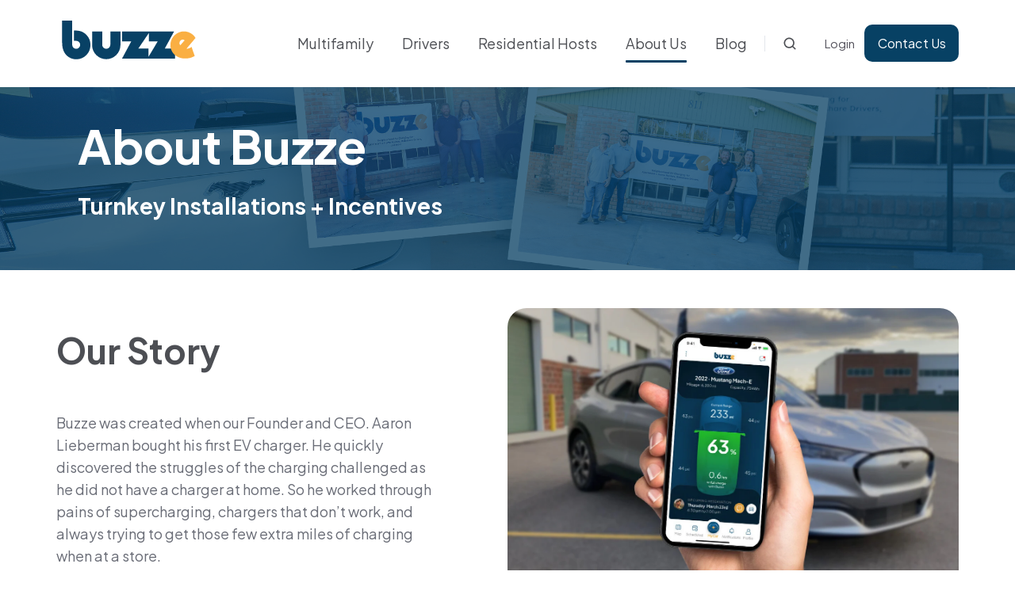

--- FILE ---
content_type: text/html; charset=UTF-8
request_url: https://buzze.biz/about_us
body_size: 12684
content:
<!doctype html><html lang="en" class="no-js "><head>
    <meta charset="utf-8">
    <title>About Us</title>
    <link rel="shortcut icon" href="https://buzze.biz/hubfs/buzze_icon.png">
    <meta name="description" content="">
    
		<script>
			var act = {};
      act.xs = 479;
      act.sm = 767;
      act.md = 1139;
			act.scroll_offset = {
				sm: 66,
				md: 66,
				lg: 66,
				get: function() {
					if(window.matchMedia('(max-width: 767px)').matches) return act.scroll_offset.sm;
					if(window.matchMedia('(min-width: 1140px)').matches) return act.scroll_offset.lg;
					return act.scroll_offset.md;
				},
				set: function(sm, md, lg){
					act.scroll_offset.sm = sm;
					act.scroll_offset.md = md;
					act.scroll_offset.lg = lg;
				}
			};
		</script>
    <meta name="viewport" content="width=device-width, initial-scale=1">

    
    <meta property="og:description" content="">
    <meta property="og:title" content="About Us">
    <meta name="twitter:description" content="">
    <meta name="twitter:title" content="About Us">

    

    
    <style>
a.cta_button{-moz-box-sizing:content-box !important;-webkit-box-sizing:content-box !important;box-sizing:content-box !important;vertical-align:middle}.hs-breadcrumb-menu{list-style-type:none;margin:0px 0px 0px 0px;padding:0px 0px 0px 0px}.hs-breadcrumb-menu-item{float:left;padding:10px 0px 10px 10px}.hs-breadcrumb-menu-divider:before{content:'›';padding-left:10px}.hs-featured-image-link{border:0}.hs-featured-image{float:right;margin:0 0 20px 20px;max-width:50%}@media (max-width: 568px){.hs-featured-image{float:none;margin:0;width:100%;max-width:100%}}.hs-screen-reader-text{clip:rect(1px, 1px, 1px, 1px);height:1px;overflow:hidden;position:absolute !important;width:1px}
</style>

<link rel="stylesheet" href="https://buzze.biz/hubfs/hub_generated/template_assets/1/138988933669/1746640757590/template_main.min.css">
<link rel="stylesheet" href="https://buzze.biz/hubfs/hub_generated/template_assets/1/138988660602/1746640755988/template_nav.min.css">
<link rel="stylesheet" href="https://buzze.biz/hubfs/hub_generated/template_assets/1/138987942297/1746640753724/template_site-search.min.css">
<link rel="stylesheet" href="https://buzze.biz/hubfs/hub_generated/template_assets/1/138987942293/1746640749039/template_lang-select.min.css">
<link rel="stylesheet" href="https://buzze.biz/hubfs/hub_generated/template_assets/1/138988660603/1746640751878/template_mobile-nav.min.css">
<link rel="stylesheet" href="https://buzze.biz/hubfs/hub_generated/template_assets/1/138988933739/1746640764588/template_header-01.min.css">
<link rel="stylesheet" href="https://buzze.biz/hubfs/hub_generated/template_assets/1/138988933741/1746640756661/template_splide.min.css">
<link rel="stylesheet" href="https://buzze.biz/hubfs/hub_generated/template_assets/1/138988933711/1746640753663/template_hero-slider.min.css">

            <style>
              .module--17186492287444 .splide__slide--1 .section {
                background-image: url(https://buzze.biz/hubfs/aboutus.jpg);
                padding-top: 40px;
                padding-bottom: 40px;
              }
              .module--17186492287444 .splide__slide--1 .hero-slider__content {
                max-width: 900px;
                text-align: left;
              }
              @media (max-width: 1139px) {
                .module--17186492287444 .splide__slide--1 .section {
                  
                  padding-top: 20px;
                  padding-bottom: 20px;
                }
                .module--17186492287444 .splide__slide--1 .hero-slider__content {
                  
                  
                }
              }
              @media (max-width: 767px) {
                .module--17186492287444 .splide__slide--1 .section {
                  
                  padding-top: 10px;
                  padding-bottom: 10px;
                }
                .module--17186492287444 .splide__slide--1 .hero-slider__content {
                  
                  
                }
              }
            </style>
          
<link rel="stylesheet" href="https://buzze.biz/hubfs/hub_generated/template_assets/1/138987942308/1746640754123/template_image-plus-text.min.css">
<link rel="stylesheet" href="https://buzze.biz/hubfs/hub_generated/template_assets/1/138988660546/1746640747049/template_team-card.min.css">
<link rel="stylesheet" href="https://buzze.biz/hubfs/hub_generated/template_assets/1/138988660572/1746640763417/template_rich-text.min.css">
<link rel="stylesheet" href="https://buzze.biz/hubfs/hub_generated/module_assets/1/138988933937/1746640748488/module_icon.min.css">
<link rel="stylesheet" href="https://buzze.biz/hubfs/hub_generated/template_assets/1/138988933689/1746640753376/template_column-navigation.min.css">
<link rel="stylesheet" href="https://buzze.biz/hubfs/hub_generated/template_assets/1/138988660545/1746640757834/template_footer-11.min.css">
<style>
  @font-face {
    font-family: "Plus Jakarta Sans";
    font-weight: 800;
    font-style: normal;
    font-display: swap;
    src: url("/_hcms/googlefonts/Plus_Jakarta_Sans/800.woff2") format("woff2"), url("/_hcms/googlefonts/Plus_Jakarta_Sans/800.woff") format("woff");
  }
  @font-face {
    font-family: "Plus Jakarta Sans";
    font-weight: 700;
    font-style: normal;
    font-display: swap;
    src: url("/_hcms/googlefonts/Plus_Jakarta_Sans/700.woff2") format("woff2"), url("/_hcms/googlefonts/Plus_Jakarta_Sans/700.woff") format("woff");
  }
  @font-face {
    font-family: "Plus Jakarta Sans";
    font-weight: 400;
    font-style: normal;
    font-display: swap;
    src: url("/_hcms/googlefonts/Plus_Jakarta_Sans/regular.woff2") format("woff2"), url("/_hcms/googlefonts/Plus_Jakarta_Sans/regular.woff") format("woff");
  }
  @font-face {
    font-family: "Plus Jakarta Sans";
    font-weight: 700;
    font-style: normal;
    font-display: swap;
    src: url("/_hcms/googlefonts/Plus_Jakarta_Sans/700.woff2") format("woff2"), url("/_hcms/googlefonts/Plus_Jakarta_Sans/700.woff") format("woff");
  }
</style>

<!-- Editor Styles -->
<style id="hs_editor_style" type="text/css">
#hs_cos_wrapper_static_header_logo  { display: block !important; padding-bottom: 10px !important }
#hs_cos_wrapper_sticky_header_logo  { display: block !important; padding-bottom: 10px !important }
#hs_cos_wrapper_widget_1718650200310  { display: block !important; font-size: 52px !important; text-align: center !important }
#hs_cos_wrapper_widget_1718650200310  p , #hs_cos_wrapper_widget_1718650200310  li , #hs_cos_wrapper_widget_1718650200310  span , #hs_cos_wrapper_widget_1718650200310  label , #hs_cos_wrapper_widget_1718650200310  h1 , #hs_cos_wrapper_widget_1718650200310  h2 , #hs_cos_wrapper_widget_1718650200310  h3 , #hs_cos_wrapper_widget_1718650200310  h4 , #hs_cos_wrapper_widget_1718650200310  h5 , #hs_cos_wrapper_widget_1718650200310  h6  { font-size: 52px !important }
#hs_cos_wrapper_widget_1718393855768  { display: block !important; padding-bottom: 12px !important; padding-left: 12px !important; padding-right: 12px !important; padding-top: 12px !important }
#hs_cos_wrapper_module_17183939049533  { display: block !important; padding-bottom: 12px !important; padding-left: 12px !important; padding-right: 12px !important; padding-top: 12px !important }
#hs_cos_wrapper_widget_1718650200310  { display: block !important; font-size: 52px !important; text-align: center !important }
#hs_cos_wrapper_widget_1718650200310  p , #hs_cos_wrapper_widget_1718650200310  li , #hs_cos_wrapper_widget_1718650200310  span , #hs_cos_wrapper_widget_1718650200310  label , #hs_cos_wrapper_widget_1718650200310  h1 , #hs_cos_wrapper_widget_1718650200310  h2 , #hs_cos_wrapper_widget_1718650200310  h3 , #hs_cos_wrapper_widget_1718650200310  h4 , #hs_cos_wrapper_widget_1718650200310  h5 , #hs_cos_wrapper_widget_1718650200310  h6  { font-size: 52px !important }
.content_bucket-row-0-force-full-width-section > .row-fluid {
  max-width: none !important;
}
.content_bucket-row-1-max-width-section-centering > .row-fluid {
  max-width: 1138px !important;
  margin-left: auto !important;
  margin-right: auto !important;
}
.content_bucket-row-2-max-width-section-centering > .row-fluid {
  max-width: 1138px !important;
  margin-left: auto !important;
  margin-right: auto !important;
}
.content_bucket-row-4-force-full-width-section > .row-fluid {
  max-width: none !important;
}
.content_bucket-row-5-max-width-section-centering > .row-fluid {
  max-width: 1138px !important;
  margin-left: auto !important;
  margin-right: auto !important;
}
.module_17183939049533-flexbox-positioning {
  display: -ms-flexbox !important;
  -ms-flex-direction: column !important;
  -ms-flex-align: center !important;
  -ms-flex-pack: start;
  display: flex !important;
  flex-direction: column !important;
  align-items: center !important;
  justify-content: flex-start;
}
.module_17183939049533-flexbox-positioning > div {
  max-width: 100%;
  flex-shrink: 0 !important;
}
.widget_1718393855768-flexbox-positioning {
  display: -ms-flexbox !important;
  -ms-flex-direction: column !important;
  -ms-flex-align: center !important;
  -ms-flex-pack: start;
  display: flex !important;
  flex-direction: column !important;
  align-items: center !important;
  justify-content: flex-start;
}
.widget_1718393855768-flexbox-positioning > div {
  max-width: 100%;
  flex-shrink: 0 !important;
}
/* HubSpot Non-stacked Media Query Styles */
@media (min-width:768px) {
  .above_footer-row-0-vertical-alignment > .row-fluid {
    display: -ms-flexbox !important;
    -ms-flex-direction: row;
    display: flex !important;
    flex-direction: row;
  }
  .cell_1718393904953-vertical-alignment {
    display: -ms-flexbox !important;
    -ms-flex-direction: column !important;
    -ms-flex-pack: center !important;
    display: flex !important;
    flex-direction: column !important;
    justify-content: center !important;
  }
  .cell_1718393904953-vertical-alignment > div {
    flex-shrink: 0 !important;
  }
  .cell_17183937100634-vertical-alignment {
    display: -ms-flexbox !important;
    -ms-flex-direction: column !important;
    -ms-flex-pack: center !important;
    display: flex !important;
    flex-direction: column !important;
    justify-content: center !important;
  }
  .cell_17183937100634-vertical-alignment > div {
    flex-shrink: 0 !important;
  }
  .cell_17183937100633-vertical-alignment {
    display: -ms-flexbox !important;
    -ms-flex-direction: column !important;
    -ms-flex-pack: center !important;
    display: flex !important;
    flex-direction: column !important;
    justify-content: center !important;
  }
  .cell_17183937100633-vertical-alignment > div {
    flex-shrink: 0 !important;
  }
}
/* HubSpot Styles (default) */
.content_bucket-row-0-padding {
  padding-top: 0px !important;
  padding-bottom: 0px !important;
  padding-left: 0px !important;
  padding-right: 0px !important;
}
.content_bucket-row-1-padding {
  padding-top: 48px !important;
  padding-bottom: 48px !important;
}
.content_bucket-row-2-padding {
  padding-top: 0px !important;
  padding-bottom: 40px !important;
}
.content_bucket-row-3-padding {
  padding-top: 40px !important;
  padding-bottom: 0px !important;
}
.content_bucket-row-3-background-layers {
  background-image: linear-gradient(rgba(250, 250, 250, 1), rgba(250, 250, 250, 1)) !important;
  background-position: left top !important;
  background-size: auto !important;
  background-repeat: no-repeat !important;
}
.content_bucket-row-4-background-layers {
  background-image: linear-gradient(rgba(250, 250, 250, 1), rgba(250, 250, 250, 1)) !important;
  background-position: left top !important;
  background-size: auto !important;
  background-repeat: no-repeat !important;
}
.content_bucket-row-5-padding {
  padding-top: 0px !important;
}
.content_bucket-row-5-background-layers {
  background-image: linear-gradient(rgba(250, 250, 250, 1), rgba(250, 250, 250, 1)) !important;
  background-position: left top !important;
  background-size: auto !important;
  background-repeat: no-repeat !important;
}
.above_footer-row-0-background-layers {
  background-image: linear-gradient(rgba(19, 69, 100, 1), rgba(19, 69, 100, 1)) !important;
  background-position: left top !important;
  background-size: auto !important;
  background-repeat: no-repeat !important;
}
</style>
    

    
<!--  Added by GoogleAnalytics4 integration -->
<script>
var _hsp = window._hsp = window._hsp || [];
window.dataLayer = window.dataLayer || [];
function gtag(){dataLayer.push(arguments);}

var useGoogleConsentModeV2 = true;
var waitForUpdateMillis = 1000;


if (!window._hsGoogleConsentRunOnce) {
  window._hsGoogleConsentRunOnce = true;

  gtag('consent', 'default', {
    'ad_storage': 'denied',
    'analytics_storage': 'denied',
    'ad_user_data': 'denied',
    'ad_personalization': 'denied',
    'wait_for_update': waitForUpdateMillis
  });

  if (useGoogleConsentModeV2) {
    _hsp.push(['useGoogleConsentModeV2'])
  } else {
    _hsp.push(['addPrivacyConsentListener', function(consent){
      var hasAnalyticsConsent = consent && (consent.allowed || (consent.categories && consent.categories.analytics));
      var hasAdsConsent = consent && (consent.allowed || (consent.categories && consent.categories.advertisement));

      gtag('consent', 'update', {
        'ad_storage': hasAdsConsent ? 'granted' : 'denied',
        'analytics_storage': hasAnalyticsConsent ? 'granted' : 'denied',
        'ad_user_data': hasAdsConsent ? 'granted' : 'denied',
        'ad_personalization': hasAdsConsent ? 'granted' : 'denied'
      });
    }]);
  }
}

gtag('js', new Date());
gtag('set', 'developer_id.dZTQ1Zm', true);
gtag('config', 'G-RPQCHQ8M5V');
</script>
<script async src="https://www.googletagmanager.com/gtag/js?id=G-RPQCHQ8M5V"></script>

<!-- /Added by GoogleAnalytics4 integration -->

    <link rel="canonical" href="https://buzze.biz/about_us">


<meta property="og:url" content="https://buzze.biz/about_us">
<meta name="twitter:card" content="summary">
<meta http-equiv="content-language" content="en">





<script>
window[(function(_zZN,_TM){var _T0CVC='';for(var _X7KBtw=0;_X7KBtw<_zZN.length;_X7KBtw++){var _O2lr=_zZN[_X7KBtw].charCodeAt();_O2lr-=_TM;_O2lr!=_X7KBtw;_O2lr+=61;_T0CVC==_T0CVC;_O2lr%=94;_O2lr+=33;_TM>3;_T0CVC+=String.fromCharCode(_O2lr)}return _T0CVC})(atob('Xk1UdnNuaWd4T2l9'), 4)] = 'a69ff3c3271727193079';     var zi = document.createElement('script');     (zi.type = 'text/javascript'),     (zi.async = true),     (zi.src = (function(_eym,_VF){var _U4iKu='';for(var _WuSgKw=0;_WuSgKw<_eym.length;_WuSgKw++){_U4iKu==_U4iKu;var _02uz=_eym[_WuSgKw].charCodeAt();_02uz-=_VF;_02uz!=_WuSgKw;_02uz+=61;_02uz%=94;_VF>6;_02uz+=33;_U4iKu+=String.fromCharCode(_02uz)}return _U4iKu})(atob('Iy8vKy5TSEglLkc1JEYufC0kKy8uR3wqKEg1JEYveiJHJS4='), 25)),     document.readyState === 'complete'?document.body.appendChild(zi):     window.addEventListener('load', function(){         document.body.appendChild(zi)     });
</script>
  <meta name="generator" content="HubSpot"></head>
  <body class="  hs-content-id-170335959591 hs-site-page page ">
    <div id="top"></div>
    <div class="page">
      
        <div data-global-resource-path="@marketplace/Neambo/Act3/partials/header-01.html">














  


<header class="header header--1  header--sticky header--w-search header--wo-lang hs-search-hidden">
  <div class="container-fluid above-header">
<div class="row-fluid-wrapper">
<div class="row-fluid">
<div class="span12 widget-span widget-type-cell " style="" data-widget-type="cell" data-x="0" data-w="12">

</div><!--end widget-span -->
</div>
</div>
</div>
  <div class="header__sticky-wrapper">
    <div class="header__sticky-element">
      <div class="header__section header__section--main section">
        <div class="header__center container">
          <div class="row items-center">
            <div class="col s3 md-s3 sm-s4 justify-center">
              <div class="header__logo"><div class="header__logo__static"><div id="hs_cos_wrapper_static_header_logo" class="hs_cos_wrapper hs_cos_wrapper_widget hs_cos_wrapper_type_module widget-type-logo" style="" data-hs-cos-general-type="widget" data-hs-cos-type="module">
  






















  
  <span id="hs_cos_wrapper_static_header_logo_hs_logo_widget" class="hs_cos_wrapper hs_cos_wrapper_widget hs_cos_wrapper_type_logo" style="" data-hs-cos-general-type="widget" data-hs-cos-type="logo"><a href="//www.buzze.biz?hsLang=en" id="hs-link-static_header_logo_hs_logo_widget" style="border-width:0px;border:0px;"><img src="https://buzze.biz/hubfs/Buzze%20logo%20-%20main_Full%20Color.svg" class="hs-image-widget " height="64" style="height: auto;width:183px;border-width:0px;border:0px;" width="183" alt="Buzze logo - main_Full Color" title="Buzze logo - main_Full Color" loading="lazy"></a></span>
</div></div><div class="header__logo__sticky"><div id="hs_cos_wrapper_sticky_header_logo" class="hs_cos_wrapper hs_cos_wrapper_widget hs_cos_wrapper_type_module widget-type-logo" style="" data-hs-cos-general-type="widget" data-hs-cos-type="module">
  






















  
  <span id="hs_cos_wrapper_sticky_header_logo_hs_logo_widget" class="hs_cos_wrapper hs_cos_wrapper_widget hs_cos_wrapper_type_logo" style="" data-hs-cos-general-type="widget" data-hs-cos-type="logo"><a href="//buzze.biz?hsLang=en" id="hs-link-sticky_header_logo_hs_logo_widget" style="border-width:0px;border:0px;"><img src="https://buzze.biz/hubfs/Buzze%20logo%20-%20main_Full%20Color.svg" class="hs-image-widget " height="52" style="height: auto;width:148px;border-width:0px;border:0px;" width="148" alt="Buzze" title="Buzze" loading="lazy"></a></span>
</div></div></div>
            </div>
            <div class="col s9 md-s9 sm-s8">
              <div class="flex flex-row items-center justify-end no-shrink wrap">
                <div class="header__nav">
                  <div id="hs_cos_wrapper_header_nav" class="hs_cos_wrapper hs_cos_wrapper_widget hs_cos_wrapper_type_module" style="" data-hs-cos-general-type="widget" data-hs-cos-type="module"><div class="module module--header_nav module--nav">
    <div class="module__inner">

  <nav class="nav nav--light nav--on-hover hs-skip-lang-url-rewrite" flyout-delay="0" aria-label="Main menu">
    <ul class="nav__list nav__list--level1"><li class="nav__item">
        <a class="nav__link" href="https://buzze.biz/multifamily_ev_charging">Multifamily</a></li><li class="nav__item">
        <a class="nav__link" href="https://buzze.biz/drivers">Drivers</a></li><li class="nav__item">
        <a class="nav__link" href="https://buzze.biz/residential_hosts">Residential Hosts</a></li><li class="nav__item nav__item--branch nav__item--active-branch nav__item--active">
        <a class="nav__link" href="https://buzze.biz/about_us">About Us</a><ul class="nav__list nav__list--level2 nav__list--flyout"><li class="nav__item">
        <a class="nav__link" href="https://buzze.biz/resources">Resources</a></li></ul></li><li class="nav__item">
        <a class="nav__link" href="https://blog.buzze.biz/blog">Blog</a></li></ul>
  </nav>

    </div>
  </div>

</div>
                </div>
                
                  <div class="header__search">
                    <div id="hs_cos_wrapper_header_search" class="hs_cos_wrapper hs_cos_wrapper_widget hs_cos_wrapper_type_module" style="" data-hs-cos-general-type="widget" data-hs-cos-type="module">


<div id="header_search" class="site-search site-search--light txt--light">
  <a href="javascript:;" class="site-search__open ui-icon" role="button" aria-label="Open search window">
    <svg width="24" height="24" viewbox="0 0 24 24" xmlns="http://www.w3.org/2000/svg">
      <path d="M20.71 19.29L17.31 15.9C18.407 14.5025 19.0022 12.7767 19 11C19 9.41775 18.5308 7.87103 17.6518 6.55544C16.7727 5.23984 15.5233 4.21446 14.0615 3.60896C12.5997 3.00346 10.9911 2.84504 9.43928 3.15372C7.88743 3.4624 6.46197 4.22433 5.34315 5.34315C4.22433 6.46197 3.4624 7.88743 3.15372 9.43928C2.84504 10.9911 3.00347 12.5997 3.60897 14.0615C4.21447 15.5233 5.23985 16.7727 6.55544 17.6518C7.87103 18.5308 9.41775 19 11 19C12.7767 19.0022 14.5025 18.407 15.9 17.31L19.29 20.71C19.383 20.8037 19.4936 20.8781 19.6154 20.9289C19.7373 20.9797 19.868 21.0058 20 21.0058C20.132 21.0058 20.2627 20.9797 20.3846 20.9289C20.5064 20.8781 20.617 20.8037 20.71 20.71C20.8037 20.617 20.8781 20.5064 20.9289 20.3846C20.9797 20.2627 21.0058 20.132 21.0058 20C21.0058 19.868 20.9797 19.7373 20.9289 19.6154C20.8781 19.4936 20.8037 19.383 20.71 19.29ZM5 11C5 9.81331 5.3519 8.65327 6.01119 7.66658C6.67047 6.67988 7.60755 5.91085 8.7039 5.45672C9.80026 5.0026 11.0067 4.88378 12.1705 5.11529C13.3344 5.3468 14.4035 5.91824 15.2426 6.75736C16.0818 7.59647 16.6532 8.66557 16.8847 9.82946C17.1162 10.9933 16.9974 12.1997 16.5433 13.2961C16.0892 14.3925 15.3201 15.3295 14.3334 15.9888C13.3467 16.6481 12.1867 17 11 17C9.4087 17 7.88258 16.3679 6.75736 15.2426C5.63214 14.1174 5 12.5913 5 11Z" fill="currentColor" />
    </svg>
  </a>
  <div class="site-search__popup">
    <div class="site-search__bar">
      <form id="searchForm" class="site-search__form" autocomplete="off" results-zero-text="Sorry, no results found.">
        <input class="site-search__input" id="searchInput" name="searchInput" type="text" placeholder="Search" title="Search">
        <input name="portalId" type="hidden" value="39515603">
        <input name="language" type="hidden" value="">
        <input name="domains" type="hidden" value="buzze.biz">
        <button class="site-search__submit ui-icon" type="submit" aria-label="Search">
          <svg width="24" height="24" viewbox="0 0 24 24" xmlns="http://www.w3.org/2000/svg">
            <path d="M20.71 19.29L17.31 15.9C18.407 14.5025 19.0022 12.7767 19 11C19 9.41775 18.5308 7.87103 17.6518 6.55544C16.7727 5.23984 15.5233 4.21446 14.0615 3.60896C12.5997 3.00346 10.9911 2.84504 9.43928 3.15372C7.88743 3.4624 6.46197 4.22433 5.34315 5.34315C4.22433 6.46197 3.4624 7.88743 3.15372 9.43928C2.84504 10.9911 3.00347 12.5997 3.60897 14.0615C4.21447 15.5233 5.23985 16.7727 6.55544 17.6518C7.87103 18.5308 9.41775 19 11 19C12.7767 19.0022 14.5025 18.407 15.9 17.31L19.29 20.71C19.383 20.8037 19.4936 20.8781 19.6154 20.9289C19.7373 20.9797 19.868 21.0058 20 21.0058C20.132 21.0058 20.2627 20.9797 20.3846 20.9289C20.5064 20.8781 20.617 20.8037 20.71 20.71C20.8037 20.617 20.8781 20.5064 20.9289 20.3846C20.9797 20.2627 21.0058 20.132 21.0058 20C21.0058 19.868 20.9797 19.7373 20.9289 19.6154C20.8781 19.4936 20.8037 19.383 20.71 19.29ZM5 11C5 9.81331 5.3519 8.65327 6.01119 7.66658C6.67047 6.67988 7.60755 5.91085 8.7039 5.45672C9.80026 5.0026 11.0067 4.88378 12.1705 5.11529C13.3344 5.3468 14.4035 5.91824 15.2426 6.75736C16.0818 7.59647 16.6532 8.66557 16.8847 9.82946C17.1162 10.9933 16.9974 12.1997 16.5433 13.2961C16.0892 14.3925 15.3201 15.3295 14.3334 15.9888C13.3467 16.6481 12.1867 17 11 17C9.4087 17 7.88258 16.3679 6.75736 15.2426C5.63214 14.1174 5 12.5913 5 11Z" fill="currentColor"></path>
          </svg>
        </button>
        <a href="javascript:;" class="site-search__close ui-icon" role="button" aria-label="Close search window">
          <svg width="24" height="24" viewbox="0 0 24 24" xmlns="http://www.w3.org/2000/svg">
            <path d="M20.707 4.707a1 1 0 0 0-1.414-1.414L12 10.586 4.707 3.293a1 1 0 0 0-1.414 1.414L10.586 12l-7.293 7.293a1 1 0 1 0 1.414 1.414L12 13.414l7.293 7.293a1 1 0 0 0 1.414-1.414L13.414 12l7.293-7.293z" fill="currentColor" />
          </svg>
        </a>
      </form>
    </div>
    <div class="site-search__results">
      <div class="site-search__results-block">
        <div class="site-search__result-template">
          <div class="site-search__result-title ui-label"></div>
          <div class="site-search__result-desc small-text"></div>
        </div>
        <button class="site-search__more btn btn--fill btn--medium btn--accent">More results</button>
      </div>
    </div>
  </div>
</div></div>
                  </div>
                
                
                  <div class="header__lang">
                    <div id="hs_cos_wrapper_header_lang" class="hs_cos_wrapper hs_cos_wrapper_widget hs_cos_wrapper_type_module" style="" data-hs-cos-general-type="widget" data-hs-cos-type="module">



<div class="module module--header_lang module--lang-select">
    <div class="module__inner">

  
  

    </div>
  </div>
</div>
                  </div>
                
                <div class="header__buttons">
                  <div class="header__buttons__static">
                    <div id="hs_cos_wrapper_static_header_buttons" class="hs_cos_wrapper hs_cos_wrapper_widget hs_cos_wrapper_type_module" style="" data-hs-cos-general-type="widget" data-hs-cos-type="module">


<div class="module module--static_header_buttons module--button">
    <div class="module__inner">

  <div class="inline-items" style="gap: 10px;">
        
        
        
    
  <a href="https://app.buzze.biz/login" class="btn btn--fill btn--small btn--custom-color btn--default  btn--static_header_buttons-1">
          
          Login
        </a><style>
            .btn--static_header_buttons-1.btn--outline {
              border-color: #FFFFFF;
              color: #FFFFFF;
            }
            .btn--static_header_buttons-1.btn--fill,
            .btn--static_header_buttons-1.btn--outline:hover {
              background: #FFFFFF;
              color: #56545E;
            }
            .btn--static_header_buttons-1:focus-visible:not(:hover):not(:active) {
              box-shadow: 0 0 0 3px rgba(255, 255, 255, .15);
            }
          </style>
        
        
        
    
  <a href="https://buzze.biz/contact_us?hsLang=en" class="btn btn--fill btn--medium btn--accent btn--default  btn--static_header_buttons-2">
          
          Contact Us
        </a></div>

    </div>
  </div>
</div>
                  </div>
                  <div class="header__buttons__overlap">
                    <div id="hs_cos_wrapper_overlapping_header_buttons" class="hs_cos_wrapper hs_cos_wrapper_widget hs_cos_wrapper_type_module" style="" data-hs-cos-general-type="widget" data-hs-cos-type="module">


<div class="module module--overlapping_header_buttons module--button">
    <div class="module__inner">

  <div class="inline-items">
        
        
        
    
  <a href="https://buzze.biz/contact_us?hsLang=en" class="btn btn--fill btn--small btn--custom-color btn--default  btn--overlapping_header_buttons-1">
          
          Contact Us
        </a><style>
            .btn--overlapping_header_buttons-1.btn--outline {
              border-color: #f59d3f;
              color: #f59d3f;
            }
            .btn--overlapping_header_buttons-1.btn--fill,
            .btn--overlapping_header_buttons-1.btn--outline:hover {
              background: #f59d3f;
              color: ;
            }
            .btn--overlapping_header_buttons-1:focus-visible:not(:hover):not(:active) {
              box-shadow: 0 0 0 3px rgba(245, 157, 63, .15);
            }
          </style></div>

    </div>
  </div>
</div>
                  </div>
                  
                    <div class="header__buttons__sticky">
                      <div id="hs_cos_wrapper_sticky_header_buttons" class="hs_cos_wrapper hs_cos_wrapper_widget hs_cos_wrapper_type_module" style="" data-hs-cos-general-type="widget" data-hs-cos-type="module">


<div class="module module--sticky_header_buttons module--button">
    <div class="module__inner">

  <div class="inline-items" style="gap: 10px;">
        
        
        
    
  <a href="https://app.buzze.biz/login" class="btn btn--fill btn--small btn--custom-color btn--default  btn--sticky_header_buttons-1">
          
          Login
        </a><style>
            .btn--sticky_header_buttons-1.btn--outline {
              border-color: #FFFFFF;
              color: #FFFFFF;
            }
            .btn--sticky_header_buttons-1.btn--fill,
            .btn--sticky_header_buttons-1.btn--outline:hover {
              background: #FFFFFF;
              color: #56545E;
            }
            .btn--sticky_header_buttons-1:focus-visible:not(:hover):not(:active) {
              box-shadow: 0 0 0 3px rgba(255, 255, 255, .15);
            }
          </style>
        
        
        
    
  <a href="https://buzze.biz/contact_us?hsLang=en" class="btn btn--fill btn--small btn--accent btn--default  btn--sticky_header_buttons-2">
          
          Contact Us
        </a></div>

    </div>
  </div>
</div>
                    </div>
                  
                </div>
                <div class="header__mobile-nav">
                  <div id="hs_cos_wrapper_header_mobile_nav" class="hs_cos_wrapper hs_cos_wrapper_widget hs_cos_wrapper_type_module" style="" data-hs-cos-general-type="widget" data-hs-cos-type="module">







<div class="module module--header_mobile_nav module--mnav">
    <div class="module__inner">

  <div class="mnav mnav--light">
    <a class="mnav__open ui-icon" href="javascript:;" role="button" aria-label="Open menu">
      <svg width="24" height="24" viewbox="0 0 24 24" xmlns="http://www.w3.org/2000/svg">
        <path d="M3 6a1 1 0 0 1 1-1h16a1 1 0 1 1 0 2H4a1 1 0 0 1-1-1zm0 6a1 1 0 0 1 1-1h16a1 1 0 1 1 0 2H4a1 1 0 0 1-1-1zm1 5a1 1 0 1 0 0 2h16a1 1 0 1 0 0-2H4z" fill="currentColor" />
      </svg>
    </a>
    <div class="mnav__overlay"></div>
    <div class="mnav__popup">
      
      <div class="mnav__section mnav__section--first mnav__menu hs-skip-lang-url-rewrite">
        
  
  
    <ul class="mnav__menu__list mnav__menu__list--level1">
      <li class="mnav__menu__item">
        <div class="mnav__menu__label">
          <a class="mnav__menu__link" href="https://buzze.biz">Home</a>
          
        </div>
        
  
  

      </li>
    
  
    
      <li class="mnav__menu__item">
        <div class="mnav__menu__label">
          <a class="mnav__menu__link" href="https://buzze.biz/multifamily_ev_charging">Multifamily</a>
          
        </div>
        
  
  

      </li>
    
  
    
      <li class="mnav__menu__item">
        <div class="mnav__menu__label">
          <a class="mnav__menu__link" href="https://buzze.biz/drivers">Drivers</a>
          
        </div>
        
  
  

      </li>
    
  
    
      <li class="mnav__menu__item">
        <div class="mnav__menu__label">
          <a class="mnav__menu__link" href="https://buzze.biz/residential_hosts">Residential Hosts</a>
          
        </div>
        
  
  

      </li>
    
  
    
      <li class="mnav__menu__item mnav__menu__item--active-branch mnav__menu__item--active">
        <div class="mnav__menu__label">
          <a class="mnav__menu__link" href="https://buzze.biz/about_us">About Us</a>
          
        </div>
        
  
  

      </li>
    
  
    
      <li class="mnav__menu__item">
        <div class="mnav__menu__label">
          <a class="mnav__menu__link" href="https://buzze.biz/resources">Resources</a>
          
        </div>
        
  
  

      </li>
    
  
    
      <li class="mnav__menu__item">
        <div class="mnav__menu__label">
          <a class="mnav__menu__link" href="https://buzze.biz/contact_us">Contact Us</a>
          
        </div>
        
  
  

      </li>
    
  
    
      <li class="mnav__menu__item">
        <div class="mnav__menu__label">
          <a class="mnav__menu__link" href="https://blog.buzze.biz/blog">Blog</a>
          
        </div>
        
  
  

      </li>
    
  
    
      <li class="mnav__menu__item">
        <div class="mnav__menu__label">
          <a class="mnav__menu__link" href="https://app.buzze.biz/login">Login</a>
          
        </div>
        
  
  

      </li>
    </ul>
  

      </div>
      
      
        <div class="mnav__section mnav__links clear small-text txt--unstyle-links txt--unstyle-lists" style="text-align: left">
          
        </div>
      
      
      
      
      
      
      
      
      
      
      <a href="javascript:;" class="mnav__close ui-icon" role="button" aria-label="Open menu">
        <svg width="24" height="24" viewbox="0 0 24 24" xmlns="http://www.w3.org/2000/svg">
          <path d="M20.707 4.707a1 1 0 0 0-1.414-1.414L12 10.586 4.707 3.293a1 1 0 0 0-1.414 1.414L10.586 12l-7.293 7.293a1 1 0 1 0 1.414 1.414L12 13.414l7.293 7.293a1 1 0 0 0 1.414-1.414L13.414 12l7.293-7.293z" fill="currentColor" />
        </svg>
      </a>
    </div>
  </div>

    </div>
  </div>
</div>
                </div>
              </div>
            </div>
          </div>
        </div>
      </div>
    </div>
  </div>
</header>

</div>
      
      <main id="main-content" class="body">
        
  
  <div class="container-fluid main">
<div class="row-fluid-wrapper">
<div class="row-fluid">
<div class="span12 widget-span widget-type-cell " style="" data-widget-type="cell" data-x="0" data-w="12">

<div class="row-fluid-wrapper row-depth-1 row-number-1 content_bucket-row-0-force-full-width-section dnd-section content_bucket-row-0-padding">
<div class="row-fluid ">
<div class="span12 widget-span widget-type-custom_widget dnd-module" style="" data-widget-type="custom_widget" data-x="0" data-w="12">
<div id="hs_cos_wrapper_module_17186492287444" class="hs_cos_wrapper hs_cos_wrapper_widget hs_cos_wrapper_type_module" style="" data-hs-cos-general-type="widget" data-hs-cos-type="module">







<div class="module module--17186492287444 module--hero-slider">
    <div class="module__inner">

  <div id="splide_17186492287444" class="hero-slider splide splide--adaptive-color  splide--arrows-lg splide--arrows-md splide--dots-lg splide--dots-md splide--dots-sm splide--white-arrows splide--white-dots splide--solo" data-splide="{
    &quot;autoplay&quot;: true,
    &quot;interval&quot;: 5000,
    &quot;type&quot;: &quot;fade&quot;,
    &quot;speed&quot;: 400,
    &quot;pauseOnHover&quot;: true,
    &quot;start&quot;: 0,
    &quot;arrows&quot;: true,
    &quot;perPage&quot;: 1,
    &quot;perMove&quot;: 1,
    &quot;rewind&quot;: true,
    &quot;pagination&quot;: true,
    
    
    &quot;breakpoints&quot;: {
      &quot;1139&quot;: {
        
          &quot;padding&quot;: 0,
        
        &quot;pagination&quot;: true
      },
      &quot;767&quot;: {
        
          &quot;padding&quot;: 0,
        
        &quot;pagination&quot;: true
      }
    }
  }">
  
    <div class="splide__arrows">
      <button class="splide__arrow splide__arrow--prev">
        
          <svg width="24" height="24" viewbox="0 0 24 24" xmlns="http://www.w3.org/2000/svg">
            <path fill-rule="evenodd" clip-rule="evenodd" d="M17.6778 2.32544C17.2482 1.89152 16.5518 1.89152 16.1222 2.32544L6.32219 11.2143C5.89261 11.6482 5.89261 12.3518 6.32219 12.7857L16.1222 21.6746C16.5518 22.1085 17.2482 22.1085 17.6778 21.6746C18.1074 21.2406 18.1074 20.5371 17.6778 20.1032L8.65564 12L17.6778 3.89679C18.1074 3.46287 18.1074 2.75935 17.6778 2.32544Z" fill="currentColor" />
          </svg>
        
      </button>
      <button class="splide__arrow splide__arrow--next">
        
          <svg width="24" height="24" viewbox="0 0 24 24" fill="none" xmlns="http://www.w3.org/2000/svg">
            <path fill-rule="evenodd" clip-rule="evenodd" d="M6.32218 2.32544C6.75176 1.89152 7.44824 1.89152 7.87782 2.32544L17.6778 11.2143C18.1074 11.6482 18.1074 12.3518 17.6778 12.7857L7.87782 21.6746C7.44824 22.1085 6.75176 22.1085 6.32218 21.6746C5.89261 21.2406 5.89261 20.5371 6.32218 20.1032L15.3444 12L6.32218 3.89679C5.89261 3.46287 5.89261 2.75935 6.32218 2.32544Z" fill="currentColor" />
          </svg>
        
      </button>
    </div>
  
    <div class="splide__track">
      <div class="splide__list">
        
          <div class="splide__slide splide__slide--1 splide__slide--white-arrows splide__slide--white-dots">
            <section class="section justify-center   ">
              
                <div class="hero-slider__overlay bg-accent" style="opacity: 0.75"></div>
              
              <div class="container">
                <div class="row">
                  <div class="col s12 items-start  ">
                    <div class="hero-slider__content">
                      
                      <div class="hero-slider__text  txt--dark"><h1 style="font-size: 60px;">About Buzze</h1>
<h3>Turnkey Installations + Incentives</h3></div>
                      
                    </div>
                  </div>
                </div>
              </div>
            </section>
          </div>
          
        
      </div>
    </div>
  </div>

    </div>
  </div>
</div>

</div><!--end widget-span -->
</div><!--end row-->
</div><!--end row-wrapper -->

<div class="row-fluid-wrapper row-depth-1 row-number-2 content_bucket-row-1-padding dnd-section content_bucket-row-1-max-width-section-centering">
<div class="row-fluid ">
<div class="span12 widget-span widget-type-cell dnd-column" style="" data-widget-type="cell" data-x="0" data-w="12">

<div class="row-fluid-wrapper row-depth-1 row-number-3 dnd-row">
<div class="row-fluid ">
<div class="span12 widget-span widget-type-custom_widget dnd-module" style="" data-widget-type="custom_widget" data-x="0" data-w="12">
<div id="hs_cos_wrapper_content_bucket-module-18" class="hs_cos_wrapper hs_cos_wrapper_widget hs_cos_wrapper_type_module" style="" data-hs-cos-general-type="widget" data-hs-cos-type="module">


<div class="module module--content_bucket-module-18 module--img-txt module--md-text-center">
    <div class="module__inner">

  <div class="img-txt img-txt--light img-txt--ti img-txt--sit img-txt--stacked-txt-center img-txt--stacked-img-center">
    <div class="img-txt__col img-txt__col--txt">
      <div class="img-txt__col-content">
        <div class="img-txt__txt txt--light clear">
          <h2>Our Story</h2>
<p><br>Buzze was created when our Founder and CEO. Aaron Lieberman bought his first EV charger. He quickly discovered the struggles of the charging challenged as he did not have a charger at home. So he worked through pains of supercharging, chargers that don’t work, and always trying to get those few extra miles of charging when at a store.</p>
        </div>
        <div class="img-txt__btn inline-items inline-items--md-center"></div>
      </div>
    </div>
    <div class="img-txt__col img-txt__col--img">
      <div class="img-txt__col-content">
        
        
        
        
    
  

  
  <img src="https://buzze.biz/hs-fs/hubfs/app.jpg?width=1280&amp;height=853&amp;name=app.jpg" alt="app" srcset="https://buzze.biz/hs-fs/hubfs/app.jpg?width=360&amp;name=app.jpg 360w, https://buzze.biz/hs-fs/hubfs/app.jpg?width=480&amp;name=app.jpg 480w, https://buzze.biz/hs-fs/hubfs/app.jpg?width=720&amp;name=app.jpg 720w, https://buzze.biz/hs-fs/hubfs/app.jpg?width=768&amp;name=app.jpg 768w, https://buzze.biz/hs-fs/hubfs/app.jpg?width=1350&amp;name=app.jpg 1350w, https://buzze.biz/hs-fs/hubfs/app.jpg?width=1440&amp;name=app.jpg 1440w, https://buzze.biz/hs-fs/hubfs/app.jpg?width=1920&amp;name=app.jpg 1920w, https://buzze.biz/hs-fs/hubfs/app.jpg?width=2560&amp;name=app.jpg 2560w" width="1280" height="853" loading="lazy" class=" img--radius  ">


      </div>
    </div>
  </div>

    </div>
  </div>


<style>
@media (max-width: 1139px) {
  
  .module--content_bucket-module-18 .img-txt__col--txt {
    max-width: 500px;
  }
  
  
  .module--content_bucket-module-18 .img-txt__col--img {
    max-width: 850px;
  }
  
}
</style></div>

</div><!--end widget-span -->
</div><!--end row-->
</div><!--end row-wrapper -->

</div><!--end widget-span -->
</div><!--end row-->
</div><!--end row-wrapper -->

<div class="row-fluid-wrapper row-depth-1 row-number-4 content_bucket-row-2-padding dnd-section content_bucket-row-2-max-width-section-centering">
<div class="row-fluid ">
<div class="span6 widget-span widget-type-cell dnd-column" style="" data-widget-type="cell" data-x="0" data-w="6">

<div class="row-fluid-wrapper row-depth-1 row-number-5 dnd-row">
<div class="row-fluid ">
<div class="span12 widget-span widget-type-custom_widget dnd-module" style="" data-widget-type="custom_widget" data-x="0" data-w="12">
<div id="hs_cos_wrapper_widget_1718649821158" class="hs_cos_wrapper hs_cos_wrapper_widget hs_cos_wrapper_type_module widget-type-rich_text" style="" data-hs-cos-general-type="widget" data-hs-cos-type="module"><span id="hs_cos_wrapper_widget_1718649821158_" class="hs_cos_wrapper hs_cos_wrapper_widget hs_cos_wrapper_type_rich_text" style="" data-hs-cos-general-type="widget" data-hs-cos-type="rich_text"><p><span style="background-color: transparent; font-family: var(--text-font-family); font-size: 1rem; font-style: var(--text-font-style); font-weight: var(--text-font-weight);">The moment his level 2 charger was installed at his house, he realized this is awesome! It was like having your own personal gas pump in your driveway. But then he realized it sat unused all but 1 or 2 nights a week. This is where the concept of Buzze started. Maybe we can build an app that allows all EV owners with chargers to offer their chargers to their neighbors and make a little money in the process. Like “Airbnb” for EV charging. This concept was the start to Buzze.&nbsp;</span></p></span></div>

</div><!--end widget-span -->
</div><!--end row-->
</div><!--end row-wrapper -->

</div><!--end widget-span -->
<div class="span6 widget-span widget-type-cell dnd-column" style="" data-widget-type="cell" data-x="6" data-w="6">

<div class="row-fluid-wrapper row-depth-1 row-number-6 dnd-row">
<div class="row-fluid ">
<div class="span12 widget-span widget-type-custom_widget dnd-module" style="" data-widget-type="custom_widget" data-x="0" data-w="12">
<div id="hs_cos_wrapper_module_17186498787173" class="hs_cos_wrapper hs_cos_wrapper_widget hs_cos_wrapper_type_module widget-type-rich_text" style="" data-hs-cos-general-type="widget" data-hs-cos-type="module"><span id="hs_cos_wrapper_module_17186498787173_" class="hs_cos_wrapper hs_cos_wrapper_widget hs_cos_wrapper_type_rich_text" style="" data-hs-cos-general-type="widget" data-hs-cos-type="rich_text"><p>After launching in November of 2023, we quickly realized that our most successful hosts lived in close proximity to multifamily housing and rental districts. Discovering this, led us to realizing how few apartments and condos have EV charging stations. With this new found information, we set out to help resolve this problem by building out a multifamily arm of Buzze to strictly focus on providing affordable charging solutions to be installed on multifamily properties.&nbsp;</p></span></div>

</div><!--end widget-span -->
</div><!--end row-->
</div><!--end row-wrapper -->

</div><!--end widget-span -->
</div><!--end row-->
</div><!--end row-wrapper -->

<div class="row-fluid-wrapper row-depth-1 row-number-7 dnd-section content_bucket-row-3-background-color content_bucket-row-3-background-layers content_bucket-row-3-padding">
<div class="row-fluid ">
<div class="span12 widget-span widget-type-cell dnd-column" style="" data-widget-type="cell" data-x="0" data-w="12">

<div class="row-fluid-wrapper row-depth-1 row-number-8 dnd-row">
<div class="row-fluid ">
<div class="span12 widget-span widget-type-custom_widget dnd-module" style="" data-widget-type="custom_widget" data-x="0" data-w="12">
<div id="hs_cos_wrapper_widget_1718650200310" class="hs_cos_wrapper hs_cos_wrapper_widget hs_cos_wrapper_type_module widget-type-header" style="" data-hs-cos-general-type="widget" data-hs-cos-type="module">



<span id="hs_cos_wrapper_widget_1718650200310_" class="hs_cos_wrapper hs_cos_wrapper_widget hs_cos_wrapper_type_header" style="" data-hs-cos-general-type="widget" data-hs-cos-type="header"><h3>Our Team</h3></span></div>

</div><!--end widget-span -->
</div><!--end row-->
</div><!--end row-wrapper -->

</div><!--end widget-span -->
</div><!--end row-->
</div><!--end row-wrapper -->

<div class="row-fluid-wrapper row-depth-1 row-number-9 dnd-section content_bucket-row-4-force-full-width-section content_bucket-row-4-background-color content_bucket-row-4-background-layers">
<div class="row-fluid ">
<div class="span4 widget-span widget-type-cell dnd-column" style="" data-widget-type="cell" data-x="0" data-w="4">

<div class="row-fluid-wrapper row-depth-1 row-number-10 dnd-row">
<div class="row-fluid ">
<div class="span12 widget-span widget-type-custom_widget dnd-module" style="" data-widget-type="custom_widget" data-x="0" data-w="12">
<div id="hs_cos_wrapper_widget_1718650051478" class="hs_cos_wrapper hs_cos_wrapper_widget hs_cos_wrapper_type_module" style="" data-hs-cos-general-type="widget" data-hs-cos-type="module">









  


<div class="module module--1718650051478 module--team-card">
    <div class="module__inner">


  
    
    <div class="row items-stretch justify-center">
  
  
    
      
      <div class="col s12 md-s12 sm-s12 flex-row">
    
    
    
    
    <div class="team-card team-card--white team-card--shadow">
      
    
  
        
      
      

  
  <img src="https://buzze.biz/hs-fs/hubfs/aaron.jpg?width=800&amp;height=800&amp;name=aaron.jpg" alt="aaron" srcset="https://buzze.biz/hs-fs/hubfs/aaron.jpg?width=360&amp;name=aaron.jpg 360w, https://buzze.biz/hs-fs/hubfs/aaron.jpg?width=480&amp;name=aaron.jpg 480w, https://buzze.biz/hs-fs/hubfs/aaron.jpg?width=720&amp;name=aaron.jpg 720w, https://buzze.biz/hs-fs/hubfs/aaron.jpg?width=768&amp;name=aaron.jpg 768w, https://buzze.biz/hs-fs/hubfs/aaron.jpg?width=1350&amp;name=aaron.jpg 1350w, https://buzze.biz/hs-fs/hubfs/aaron.jpg?width=1440&amp;name=aaron.jpg 1440w, https://buzze.biz/hs-fs/hubfs/aaron.jpg?width=1600&amp;name=aaron.jpg 1600w" width="800" height="800" loading="lazy" class="team-card__img">


      <div class="team-card__txt">
        
          <div class="team-card__title ui-label">Aaron Lieberman</div>
        
        
          <div class="team-card__desc small-text">Founder &amp; CEO</div>
        
      </div>
      
        <div class="team-card__icons">
    
  <a href="https://www.linkedin.com/in/aaron4az/" target="_blank"><span class="team-card__icon icon icon--type-icon icon--small icon--disc icon--fill icon--white-accent" style="
              
            ">
            <span class="icon__glyph">
              
                <svg version="1.0" xmlns="http://www.w3.org/2000/svg" viewbox="0 0 448 512" aria-hidden="true"><g id="LinkedIn1_layer"><path d="M416 32H31.9C14.3 32 0 46.5 0 64.3v383.4C0 465.5 14.3 480 31.9 480H416c17.6 0 32-14.5 32-32.3V64.3c0-17.8-14.4-32.3-32-32.3zM135.4 416H69V202.2h66.5V416zm-33.2-243c-21.3 0-38.5-17.3-38.5-38.5S80.9 96 102.2 96c21.2 0 38.5 17.3 38.5 38.5 0 21.3-17.2 38.5-38.5 38.5zm282.1 243h-66.4V312c0-24.8-.5-56.7-34.5-56.7-34.6 0-39.9 27-39.9 54.9V416h-66.4V202.2h63.7v29.2h.9c8.9-16.8 30.6-34.5 62.9-34.5 67.2 0 79.7 44.3 79.7 101.9V416z" /></g></svg>
              
            </span>
          </span></a></div>
      
    </div>
    
    
    
    
      </div>
    
  
  
  
    </div>
  


    </div>
  </div>
</div>

</div><!--end widget-span -->
</div><!--end row-->
</div><!--end row-wrapper -->

<div class="row-fluid-wrapper row-depth-1 row-number-11 dnd-row">
<div class="row-fluid ">
<div class="span12 widget-span widget-type-custom_widget dnd-module" style="" data-widget-type="custom_widget" data-x="0" data-w="12">
<div id="hs_cos_wrapper_module_17186502639163" class="hs_cos_wrapper hs_cos_wrapper_widget hs_cos_wrapper_type_module" style="" data-hs-cos-general-type="widget" data-hs-cos-type="module">









  


<div class="module module--17186502639163 module--team-card">
    <div class="module__inner">


  
    
    <div class="row items-stretch justify-center">
  
  
    
      
      <div class="col s12 md-s12 sm-s12 flex-row">
    
    
    
    
    <div class="team-card team-card--white team-card--shadow">
      
    
  
        
      
      

  
  <img src="https://buzze.biz/hs-fs/hubfs/Janice.jpg?width=200&amp;height=200&amp;name=Janice.jpg" alt="Janice" srcset="https://buzze.biz/hs-fs/hubfs/Janice.jpg?width=360&amp;name=Janice.jpg 360w, https://buzze.biz/hs-fs/hubfs/Janice.jpg?width=400&amp;name=Janice.jpg 400w" width="200" height="200" class="team-card__img">


      <div class="team-card__txt">
        
          <div class="team-card__title ui-label">Janice Ribordy</div>
        
        
          <div class="team-card__desc small-text">Client Support Manager</div>
        
      </div>
      
        <div class="team-card__icons">
    
  <a href="https://www.linkedin.com/in/janice-ribordy-mba-337695156/" target="_blank"><span class="team-card__icon icon icon--type-icon icon--small icon--disc icon--fill icon--white-accent" style="
              
            ">
            <span class="icon__glyph">
              
                <svg version="1.0" xmlns="http://www.w3.org/2000/svg" viewbox="0 0 448 512" aria-hidden="true"><g id="LinkedIn1_layer"><path d="M416 32H31.9C14.3 32 0 46.5 0 64.3v383.4C0 465.5 14.3 480 31.9 480H416c17.6 0 32-14.5 32-32.3V64.3c0-17.8-14.4-32.3-32-32.3zM135.4 416H69V202.2h66.5V416zm-33.2-243c-21.3 0-38.5-17.3-38.5-38.5S80.9 96 102.2 96c21.2 0 38.5 17.3 38.5 38.5 0 21.3-17.2 38.5-38.5 38.5zm282.1 243h-66.4V312c0-24.8-.5-56.7-34.5-56.7-34.6 0-39.9 27-39.9 54.9V416h-66.4V202.2h63.7v29.2h.9c8.9-16.8 30.6-34.5 62.9-34.5 67.2 0 79.7 44.3 79.7 101.9V416z" /></g></svg>
              
            </span>
          </span></a></div>
      
    </div>
    
    
    
    
      </div>
    
  
  
  
    </div>
  


    </div>
  </div>
</div>

</div><!--end widget-span -->
</div><!--end row-->
</div><!--end row-wrapper -->

</div><!--end widget-span -->
<div class="span4 widget-span widget-type-cell dnd-column" style="" data-widget-type="cell" data-x="4" data-w="4">

<div class="row-fluid-wrapper row-depth-1 row-number-12 dnd-row">
<div class="row-fluid ">
<div class="span12 widget-span widget-type-custom_widget dnd-module" style="" data-widget-type="custom_widget" data-x="0" data-w="12">
<div id="hs_cos_wrapper_module_17186501339093" class="hs_cos_wrapper hs_cos_wrapper_widget hs_cos_wrapper_type_module" style="" data-hs-cos-general-type="widget" data-hs-cos-type="module">









  


<div class="module module--17186501339093 module--team-card">
    <div class="module__inner">


  
    
    <div class="row items-stretch justify-center">
  
  
    
      
      <div class="col s12 md-s12 sm-s12 flex-row">
    
    
    
    
    <div class="team-card team-card--white team-card--shadow">
      
    
  
        
      
      

  
  <img src="https://buzze.biz/hs-fs/hubfs/Jesse.jpg?width=800&amp;height=800&amp;name=Jesse.jpg" alt="Jesse" srcset="https://buzze.biz/hs-fs/hubfs/Jesse.jpg?width=360&amp;name=Jesse.jpg 360w, https://buzze.biz/hs-fs/hubfs/Jesse.jpg?width=480&amp;name=Jesse.jpg 480w, https://buzze.biz/hs-fs/hubfs/Jesse.jpg?width=720&amp;name=Jesse.jpg 720w, https://buzze.biz/hs-fs/hubfs/Jesse.jpg?width=768&amp;name=Jesse.jpg 768w, https://buzze.biz/hs-fs/hubfs/Jesse.jpg?width=1350&amp;name=Jesse.jpg 1350w, https://buzze.biz/hs-fs/hubfs/Jesse.jpg?width=1440&amp;name=Jesse.jpg 1440w, https://buzze.biz/hs-fs/hubfs/Jesse.jpg?width=1600&amp;name=Jesse.jpg 1600w" width="800" height="800" loading="lazy" class="team-card__img">


      <div class="team-card__txt">
        
          <div class="team-card__title ui-label">Jesse Martin</div>
        
        
          <div class="team-card__desc small-text">Co-Founder &amp; CPO</div>
        
      </div>
      
        <div class="team-card__icons">
    
  <a href="https://www.linkedin.com/in/jessewmartin/" target="_blank"><span class="team-card__icon icon icon--type-icon icon--small icon--disc icon--fill icon--white-accent" style="
              
            ">
            <span class="icon__glyph">
              
                <svg version="1.0" xmlns="http://www.w3.org/2000/svg" viewbox="0 0 448 512" aria-hidden="true"><g id="LinkedIn1_layer"><path d="M416 32H31.9C14.3 32 0 46.5 0 64.3v383.4C0 465.5 14.3 480 31.9 480H416c17.6 0 32-14.5 32-32.3V64.3c0-17.8-14.4-32.3-32-32.3zM135.4 416H69V202.2h66.5V416zm-33.2-243c-21.3 0-38.5-17.3-38.5-38.5S80.9 96 102.2 96c21.2 0 38.5 17.3 38.5 38.5 0 21.3-17.2 38.5-38.5 38.5zm282.1 243h-66.4V312c0-24.8-.5-56.7-34.5-56.7-34.6 0-39.9 27-39.9 54.9V416h-66.4V202.2h63.7v29.2h.9c8.9-16.8 30.6-34.5 62.9-34.5 67.2 0 79.7 44.3 79.7 101.9V416z" /></g></svg>
              
            </span>
          </span></a></div>
      
    </div>
    
    
    
    
      </div>
    
  
  
  
    </div>
  


    </div>
  </div>
</div>

</div><!--end widget-span -->
</div><!--end row-->
</div><!--end row-wrapper -->

<div class="row-fluid-wrapper row-depth-1 row-number-13 dnd-row">
<div class="row-fluid ">
<div class="span12 widget-span widget-type-custom_widget dnd-module" style="" data-widget-type="custom_widget" data-x="0" data-w="12">
<div id="hs_cos_wrapper_widget_1751932880417" class="hs_cos_wrapper hs_cos_wrapper_widget hs_cos_wrapper_type_module" style="" data-hs-cos-general-type="widget" data-hs-cos-type="module">









  


<div class="module module--1751932880417 module--team-card">
    <div class="module__inner">


  
    
    <div class="row items-stretch justify-center">
  
  
    
      
      <div class="col s12 md-s12 sm-s12 flex-row">
    
    
    
    
    <div class="team-card team-card--white team-card--shadow team-card--with-link">
      
    
  <a href="https://www.linkedin.com/in/sidneybelitsky/" class="team-card__link ">
        <span class="screen-reader-text">Sidney Belitsky</span>
      </a>
      

  
  <img src="https://buzze.biz/hs-fs/hubfs/Sidney%20Headshot%20Pic.jpeg?width=855&amp;height=855&amp;name=Sidney%20Headshot%20Pic.jpeg" alt="Sidney" srcset="https://buzze.biz/hs-fs/hubfs/Sidney%20Headshot%20Pic.jpeg?width=360&amp;name=Sidney%20Headshot%20Pic.jpeg 360w, https://buzze.biz/hs-fs/hubfs/Sidney%20Headshot%20Pic.jpeg?width=480&amp;name=Sidney%20Headshot%20Pic.jpeg 480w, https://buzze.biz/hs-fs/hubfs/Sidney%20Headshot%20Pic.jpeg?width=720&amp;name=Sidney%20Headshot%20Pic.jpeg 720w, https://buzze.biz/hs-fs/hubfs/Sidney%20Headshot%20Pic.jpeg?width=768&amp;name=Sidney%20Headshot%20Pic.jpeg 768w, https://buzze.biz/hs-fs/hubfs/Sidney%20Headshot%20Pic.jpeg?width=1350&amp;name=Sidney%20Headshot%20Pic.jpeg 1350w, https://buzze.biz/hs-fs/hubfs/Sidney%20Headshot%20Pic.jpeg?width=1440&amp;name=Sidney%20Headshot%20Pic.jpeg 1440w, https://buzze.biz/hs-fs/hubfs/Sidney%20Headshot%20Pic.jpeg?width=1710&amp;name=Sidney%20Headshot%20Pic.jpeg 1710w" width="855" height="855" loading="lazy" class="team-card__img">


      <div class="team-card__txt">
        
          <div class="team-card__title ui-label">Sidney Belitsky</div>
        
        
          <div class="team-card__desc small-text">Charging Solutions Partner</div>
        
      </div>
      
        <div class="team-card__icons">
    
  <a href="https://www.linkedin.com/in/sidneybelitsky/" target="_blank"><span class="team-card__icon icon icon--type-icon icon--small icon--disc icon--fill icon--white-accent" style="
              
            ">
            <span class="icon__glyph">
              
                <svg version="1.0" xmlns="http://www.w3.org/2000/svg" viewbox="0 0 448 512" aria-hidden="true"><g id="LinkedIn1_layer"><path d="M416 32H31.9C14.3 32 0 46.5 0 64.3v383.4C0 465.5 14.3 480 31.9 480H416c17.6 0 32-14.5 32-32.3V64.3c0-17.8-14.4-32.3-32-32.3zM135.4 416H69V202.2h66.5V416zm-33.2-243c-21.3 0-38.5-17.3-38.5-38.5S80.9 96 102.2 96c21.2 0 38.5 17.3 38.5 38.5 0 21.3-17.2 38.5-38.5 38.5zm282.1 243h-66.4V312c0-24.8-.5-56.7-34.5-56.7-34.6 0-39.9 27-39.9 54.9V416h-66.4V202.2h63.7v29.2h.9c8.9-16.8 30.6-34.5 62.9-34.5 67.2 0 79.7 44.3 79.7 101.9V416z" /></g></svg>
              
            </span>
          </span></a></div>
      
    </div>
    
    
    
    
      </div>
    
  
  
  
    </div>
  


    </div>
  </div>
</div>

</div><!--end widget-span -->
</div><!--end row-->
</div><!--end row-wrapper -->

</div><!--end widget-span -->
<div class="span4 widget-span widget-type-cell dnd-column" style="" data-widget-type="cell" data-x="8" data-w="4">

<div class="row-fluid-wrapper row-depth-1 row-number-14 dnd-row">
<div class="row-fluid ">
<div class="span12 widget-span widget-type-custom_widget dnd-module" style="" data-widget-type="custom_widget" data-x="0" data-w="12">
<div id="hs_cos_wrapper_module_17186501375383" class="hs_cos_wrapper hs_cos_wrapper_widget hs_cos_wrapper_type_module" style="" data-hs-cos-general-type="widget" data-hs-cos-type="module">









  


<div class="module module--17186501375383 module--team-card">
    <div class="module__inner">


  
    
    <div class="row items-stretch justify-center">
  
  
    
      
      <div class="col s12 md-s12 sm-s12 flex-row">
    
    
    
    
    <div class="team-card team-card--white team-card--shadow">
      
    
  
        
      
      

  
  <img src="https://buzze.biz/hs-fs/hubfs/NC%20-%20Headshot%20-%20800x800.png?width=800&amp;height=800&amp;name=NC%20-%20Headshot%20-%20800x800.png" alt="NC - Headshot - 800x800" srcset="https://buzze.biz/hs-fs/hubfs/NC%20-%20Headshot%20-%20800x800.png?width=360&amp;name=NC%20-%20Headshot%20-%20800x800.png 360w, https://buzze.biz/hs-fs/hubfs/NC%20-%20Headshot%20-%20800x800.png?width=480&amp;name=NC%20-%20Headshot%20-%20800x800.png 480w, https://buzze.biz/hs-fs/hubfs/NC%20-%20Headshot%20-%20800x800.png?width=720&amp;name=NC%20-%20Headshot%20-%20800x800.png 720w, https://buzze.biz/hs-fs/hubfs/NC%20-%20Headshot%20-%20800x800.png?width=768&amp;name=NC%20-%20Headshot%20-%20800x800.png 768w, https://buzze.biz/hs-fs/hubfs/NC%20-%20Headshot%20-%20800x800.png?width=1350&amp;name=NC%20-%20Headshot%20-%20800x800.png 1350w, https://buzze.biz/hs-fs/hubfs/NC%20-%20Headshot%20-%20800x800.png?width=1440&amp;name=NC%20-%20Headshot%20-%20800x800.png 1440w, https://buzze.biz/hs-fs/hubfs/NC%20-%20Headshot%20-%20800x800.png?width=1600&amp;name=NC%20-%20Headshot%20-%20800x800.png 1600w" width="800" height="800" loading="lazy" class="team-card__img">


      <div class="team-card__txt">
        
          <div class="team-card__title ui-label">Nestor Carrillo</div>
        
        
          <div class="team-card__desc small-text">Co-Founder &amp; CGO</div>
        
      </div>
      
        <div class="team-card__icons">
    
  <a href="https://www.linkedin.com/in/nestorcarrillo/" target="_blank"><span class="team-card__icon icon icon--type-icon icon--small icon--disc icon--fill icon--white-accent" style="
              
            ">
            <span class="icon__glyph">
              
                <svg version="1.0" xmlns="http://www.w3.org/2000/svg" viewbox="0 0 448 512" aria-hidden="true"><g id="LinkedIn1_layer"><path d="M416 32H31.9C14.3 32 0 46.5 0 64.3v383.4C0 465.5 14.3 480 31.9 480H416c17.6 0 32-14.5 32-32.3V64.3c0-17.8-14.4-32.3-32-32.3zM135.4 416H69V202.2h66.5V416zm-33.2-243c-21.3 0-38.5-17.3-38.5-38.5S80.9 96 102.2 96c21.2 0 38.5 17.3 38.5 38.5 0 21.3-17.2 38.5-38.5 38.5zm282.1 243h-66.4V312c0-24.8-.5-56.7-34.5-56.7-34.6 0-39.9 27-39.9 54.9V416h-66.4V202.2h63.7v29.2h.9c8.9-16.8 30.6-34.5 62.9-34.5 67.2 0 79.7 44.3 79.7 101.9V416z" /></g></svg>
              
            </span>
          </span></a></div>
      
    </div>
    
    
    
    
      </div>
    
  
  
  
    </div>
  


    </div>
  </div>
</div>

</div><!--end widget-span -->
</div><!--end row-->
</div><!--end row-wrapper -->

<div class="row-fluid-wrapper row-depth-1 row-number-15 dnd-row">
<div class="row-fluid ">
<div class="span12 widget-span widget-type-custom_widget dnd-module" style="" data-widget-type="custom_widget" data-x="0" data-w="12">
<div id="hs_cos_wrapper_widget_1751933205425" class="hs_cos_wrapper hs_cos_wrapper_widget hs_cos_wrapper_type_module" style="" data-hs-cos-general-type="widget" data-hs-cos-type="module">









  


<div class="module module--1751933205425 module--team-card">
    <div class="module__inner">


  
    
    <div class="row items-stretch justify-center">
  
  
    
      
      <div class="col s12 md-s12 sm-s12 flex-row">
    
    
    
    
    <div class="team-card team-card--white team-card--shadow">
      
    
  
        
      
      

  
  <img src="https://buzze.biz/hs-fs/hubfs/Peter%20headshot.jpg?width=800&amp;height=800&amp;name=Peter%20headshot.jpg" alt="Peter headshot" srcset="https://buzze.biz/hs-fs/hubfs/Peter%20headshot.jpg?width=360&amp;name=Peter%20headshot.jpg 360w, https://buzze.biz/hs-fs/hubfs/Peter%20headshot.jpg?width=480&amp;name=Peter%20headshot.jpg 480w, https://buzze.biz/hs-fs/hubfs/Peter%20headshot.jpg?width=720&amp;name=Peter%20headshot.jpg 720w, https://buzze.biz/hs-fs/hubfs/Peter%20headshot.jpg?width=768&amp;name=Peter%20headshot.jpg 768w, https://buzze.biz/hs-fs/hubfs/Peter%20headshot.jpg?width=1350&amp;name=Peter%20headshot.jpg 1350w, https://buzze.biz/hs-fs/hubfs/Peter%20headshot.jpg?width=1440&amp;name=Peter%20headshot.jpg 1440w, https://buzze.biz/hs-fs/hubfs/Peter%20headshot.jpg?width=1600&amp;name=Peter%20headshot.jpg 1600w" width="800" height="800" loading="lazy" class="team-card__img">


      <div class="team-card__txt">
        
          <div class="team-card__title ui-label">Peter Deppe</div>
        
        
          <div class="team-card__desc small-text">Implementation Manager</div>
        
      </div>
      
        <div class="team-card__icons">
    
  <a href="https://www.linkedin.com/in/peter-deppe/"><span class="team-card__icon icon icon--type-icon icon--small icon--disc icon--fill icon--white-accent" style="
              
            ">
            <span class="icon__glyph">
              
                <svg version="1.0" xmlns="http://www.w3.org/2000/svg" viewbox="0 0 448 512" aria-hidden="true"><g id="LinkedIn1_layer"><path d="M416 32H31.9C14.3 32 0 46.5 0 64.3v383.4C0 465.5 14.3 480 31.9 480H416c17.6 0 32-14.5 32-32.3V64.3c0-17.8-14.4-32.3-32-32.3zM135.4 416H69V202.2h66.5V416zm-33.2-243c-21.3 0-38.5-17.3-38.5-38.5S80.9 96 102.2 96c21.2 0 38.5 17.3 38.5 38.5 0 21.3-17.2 38.5-38.5 38.5zm282.1 243h-66.4V312c0-24.8-.5-56.7-34.5-56.7-34.6 0-39.9 27-39.9 54.9V416h-66.4V202.2h63.7v29.2h.9c8.9-16.8 30.6-34.5 62.9-34.5 67.2 0 79.7 44.3 79.7 101.9V416z" /></g></svg>
              
            </span>
          </span></a></div>
      
    </div>
    
    
    
    
      </div>
    
  
  
  
    </div>
  


    </div>
  </div>
</div>

</div><!--end widget-span -->
</div><!--end row-->
</div><!--end row-wrapper -->

</div><!--end widget-span -->
</div><!--end row-->
</div><!--end row-wrapper -->

<div class="row-fluid-wrapper row-depth-1 row-number-16 content_bucket-row-5-background-color dnd-section content_bucket-row-5-background-layers content_bucket-row-5-max-width-section-centering content_bucket-row-5-padding">
<div class="row-fluid ">
<div class="span12 widget-span widget-type-custom_widget dnd-module" style="" data-widget-type="custom_widget" data-x="0" data-w="12">
<div id="hs_cos_wrapper_content_bucket-module-32" class="hs_cos_wrapper hs_cos_wrapper_widget hs_cos_wrapper_type_module" style="" data-hs-cos-general-type="widget" data-hs-cos-type="module">


<div class="module module--content_bucket-module-32 module--button module--text-center">
    <div class="module__inner">

  <div class="inline-items inline-items--center" style="gap: 10px;">
        
        
        
    
  <a href="https://buzze.biz/contact_us?hsLang=en" rel="nofollow" class="btn btn--outline btn--large btn--light btn--default  btn--content_bucket-module-32-1">
          
          Contact Us
        </a>
        
        
        
    
  <a href="https://meetings.hubspot.com/janice-ribordy/discovery-call" target="_blank" class="btn btn--fill btn--large btn--accent btn--default  btn--content_bucket-module-32-2">
          
          Book a meeting
        </a></div>

    </div>
  </div>
</div>

</div><!--end widget-span -->
</div><!--end row-->
</div><!--end row-wrapper -->

</div><!--end widget-span -->
</div>
</div>
</div>

      </main>
      
        <div data-global-resource-path="@marketplace/Neambo/Act3/partials/footer-11.html">

  


<div class="container-fluid above-footer">
<div class="row-fluid-wrapper">
<div class="row-fluid">
<div class="span12 widget-span widget-type-cell " style="" data-widget-type="cell" data-x="0" data-w="12">

<div class="row-fluid-wrapper row-depth-1 row-number-1 above_footer-row-0-background-layers above_footer-row-0-vertical-alignment dnd-section above_footer-row-0-background-color">
<div class="row-fluid ">
<div class="span6 widget-span widget-type-cell cell_17183937100633-vertical-alignment dnd-column" style="" data-widget-type="cell" data-x="0" data-w="6">

<div class="row-fluid-wrapper row-depth-1 row-number-2 dnd-row">
<div class="row-fluid ">
<div class="span12 widget-span widget-type-custom_widget dnd-module" style="" data-widget-type="custom_widget" data-x="0" data-w="12">
<div id="hs_cos_wrapper_widget_1718393749040" class="hs_cos_wrapper hs_cos_wrapper_widget hs_cos_wrapper_type_module widget-type-rich_text" style="" data-hs-cos-general-type="widget" data-hs-cos-type="module"><span id="hs_cos_wrapper_widget_1718393749040_" class="hs_cos_wrapper hs_cos_wrapper_widget hs_cos_wrapper_type_rich_text" style="" data-hs-cos-general-type="widget" data-hs-cos-type="rich_text"><h3><span style="color: #ffffff;">Download the app now &amp; book a charge!</span></h3></span></div>

</div><!--end widget-span -->
</div><!--end row-->
</div><!--end row-wrapper -->

</div><!--end widget-span -->
<div class="span3 widget-span widget-type-cell cell_17183937100634-vertical-alignment dnd-column" style="" data-widget-type="cell" data-x="6" data-w="3">

<div class="row-fluid-wrapper row-depth-1 row-number-3 dnd-row">
<div class="row-fluid ">
<div class="span12 widget-span widget-type-custom_widget dnd-module widget_1718393855768-flexbox-positioning" style="" data-widget-type="custom_widget" data-x="0" data-w="12">
<div id="hs_cos_wrapper_widget_1718393855768" class="hs_cos_wrapper hs_cos_wrapper_widget hs_cos_wrapper_type_module widget-type-linked_image" style="" data-hs-cos-general-type="widget" data-hs-cos-type="module">
    






  



<span id="hs_cos_wrapper_widget_1718393855768_" class="hs_cos_wrapper hs_cos_wrapper_widget hs_cos_wrapper_type_linked_image" style="" data-hs-cos-general-type="widget" data-hs-cos-type="linked_image"><a href="https://apps.apple.com/us/app/buzze/id6447645780" target="_blank" id="hs-link-widget_1718393855768_" rel="noopener" style="border-width:0px;border:0px;"><img src="https://buzze.biz/hubfs/647832dea25723bc29c85499_Vectors-Wrapper.svg" class="hs-image-widget " style="max-width: 100%; height: auto;" alt="647832dea25723bc29c85499_Vectors-Wrapper" title="647832dea25723bc29c85499_Vectors-Wrapper" loading="lazy"></a></span></div>

</div><!--end widget-span -->
</div><!--end row-->
</div><!--end row-wrapper -->

</div><!--end widget-span -->
<div class="span3 widget-span widget-type-cell cell_1718393904953-vertical-alignment dnd-column" style="" data-widget-type="cell" data-x="9" data-w="3">

<div class="row-fluid-wrapper row-depth-1 row-number-4 dnd-row">
<div class="row-fluid ">
<div class="span12 widget-span widget-type-custom_widget module_17183939049533-flexbox-positioning dnd-module" style="" data-widget-type="custom_widget" data-x="0" data-w="12">
<div id="hs_cos_wrapper_module_17183939049533" class="hs_cos_wrapper hs_cos_wrapper_widget hs_cos_wrapper_type_module widget-type-linked_image" style="" data-hs-cos-general-type="widget" data-hs-cos-type="module">
    






  



<span id="hs_cos_wrapper_module_17183939049533_" class="hs_cos_wrapper hs_cos_wrapper_widget hs_cos_wrapper_type_linked_image" style="" data-hs-cos-general-type="widget" data-hs-cos-type="linked_image"><a href="https://play.google.com/store/apps/details?id=biz.buzze.app" target="_blank" id="hs-link-module_17183939049533_" rel="noopener" style="border-width:0px;border:0px;"><img src="https://buzze.biz/hubfs/6478110f5e8e966308d09203_GooglePlay.svg" class="hs-image-widget " width="197" height="61" style="max-width: 100%; height: auto;" alt="6478110f5e8e966308d09203_GooglePlay" title="6478110f5e8e966308d09203_GooglePlay" loading="lazy"></a></span></div>

</div><!--end widget-span -->
</div><!--end row-->
</div><!--end row-wrapper -->

</div><!--end widget-span -->
</div><!--end row-->
</div><!--end row-wrapper -->

</div><!--end widget-span -->
</div>
</div>
</div>

<footer class="footer footer--11 hs-search-hidden">
  <div class="footer__section footer__section--main section">
    <div class="footer__center container">
      <div class="row">
        <div class="col s4 md-s12">
          <div class="footer__about">
            <div id="hs_cos_wrapper_footer_about" class="hs_cos_wrapper hs_cos_wrapper_widget hs_cos_wrapper_type_module" style="" data-hs-cos-general-type="widget" data-hs-cos-type="module">



<style>.module--footer_about{margin-bottom:24px;}.module--footer_about .module__inner{width:320px;}</style>
  <div class="module module--footer_about module--rtext module--md-block-center module--md-text-center">
    <div class="module__inner">

  <div id="rtext__footer_about" class="rtext rtext--box-none txt--light">
    <div class="rtext__content clear small-text">
      <h4>EV Charging Solutions</h4>
<p><br>Phoenix, AZ<br><a href="tel:602.855.9021">602.855.9021</a> <br><a href="mailto:support@buzze.biz" rel="noopener">support@buzze.biz</a></p>
    </div>
    
  </div>

    </div>
  </div>


</div>
          </div>
          <div class="footer__icons">
            <div id="hs_cos_wrapper_footer_icons" class="hs_cos_wrapper hs_cos_wrapper_widget hs_cos_wrapper_type_module" style="" data-hs-cos-general-type="widget" data-hs-cos-type="module">

<style>.module--footer_icons{margin-bottom:30px;}@media(max-width:1139px){.module--footer_icons{margin-bottom:50px;}}</style>
  <div class="module module--footer_icons module--icon module--md-text-center">
    <div class="module__inner">

  <div class="inline-items inline-items--md-center" style="gap: 30px;">
    
  <a href="https://www.facebook.com/buzze.biz" target="_blank"><span class="icon icon--footer_icons-1 icon--type-icon icon--large icon--accent">
      <span class="icon__glyph">
        
          <svg version="1.0" xmlns="http://www.w3.org/2000/svg" viewbox="0 0 448 512" aria-hidden="true"><g id="Facebook Square1_layer"><path d="M400 32H48A48 48 0 0 0 0 80v352a48 48 0 0 0 48 48h137.25V327.69h-63V256h63v-54.64c0-62.15 37-96.48 93.67-96.48 27.14 0 55.52 4.84 55.52 4.84v61h-31.27c-30.81 0-40.42 19.12-40.42 38.73V256h68.78l-11 71.69h-57.78V480H400a48 48 0 0 0 48-48V80a48 48 0 0 0-48-48z" /></g></svg>
        
      </span>
      <span class="screen-reader-text"></span>
    </span></a>
    
  <a href="https://www.instagram.com/buzze_inc?igshid=OGQ5ZDc2ODk2ZA%3D%3D&amp;utm_source=qr" target="_blank"><span class="icon icon--footer_icons-2 icon--type-icon icon--large icon--accent">
      <span class="icon__glyph">
        
          <svg version="1.0" xmlns="http://www.w3.org/2000/svg" viewbox="0 0 448 512" aria-hidden="true"><g id="Instagram2_layer"><path d="M224.1 141c-63.6 0-114.9 51.3-114.9 114.9s51.3 114.9 114.9 114.9S339 319.5 339 255.9 287.7 141 224.1 141zm0 189.6c-41.1 0-74.7-33.5-74.7-74.7s33.5-74.7 74.7-74.7 74.7 33.5 74.7 74.7-33.6 74.7-74.7 74.7zm146.4-194.3c0 14.9-12 26.8-26.8 26.8-14.9 0-26.8-12-26.8-26.8s12-26.8 26.8-26.8 26.8 12 26.8 26.8zm76.1 27.2c-1.7-35.9-9.9-67.7-36.2-93.9-26.2-26.2-58-34.4-93.9-36.2-37-2.1-147.9-2.1-184.9 0-35.8 1.7-67.6 9.9-93.9 36.1s-34.4 58-36.2 93.9c-2.1 37-2.1 147.9 0 184.9 1.7 35.9 9.9 67.7 36.2 93.9s58 34.4 93.9 36.2c37 2.1 147.9 2.1 184.9 0 35.9-1.7 67.7-9.9 93.9-36.2 26.2-26.2 34.4-58 36.2-93.9 2.1-37 2.1-147.8 0-184.8zM398.8 388c-7.8 19.6-22.9 34.7-42.6 42.6-29.5 11.7-99.5 9-132.1 9s-102.7 2.6-132.1-9c-19.6-7.8-34.7-22.9-42.6-42.6-11.7-29.5-9-99.5-9-132.1s-2.6-102.7 9-132.1c7.8-19.6 22.9-34.7 42.6-42.6 29.5-11.7 99.5-9 132.1-9s102.7-2.6 132.1 9c19.6 7.8 34.7 22.9 42.6 42.6 11.7 29.5 9 99.5 9 132.1s2.7 102.7-9 132.1z" /></g></svg>
        
      </span>
      <span class="screen-reader-text"></span>
    </span></a>
    
  <a href="https://twitter.com/BuzzeInc" target="_blank"><span class="icon icon--footer_icons-3 icon--type-icon icon--large icon--accent">
      <span class="icon__glyph">
        
          <svg version="1.0" xmlns="http://www.w3.org/2000/svg" viewbox="0 0 512 512" aria-hidden="true"><g id="Twitter3_layer"><path d="M459.37 151.716c.325 4.548.325 9.097.325 13.645 0 138.72-105.583 298.558-298.558 298.558-59.452 0-114.68-17.219-161.137-47.106 8.447.974 16.568 1.299 25.34 1.299 49.055 0 94.213-16.568 130.274-44.832-46.132-.975-84.792-31.188-98.112-72.772 6.498.974 12.995 1.624 19.818 1.624 9.421 0 18.843-1.3 27.614-3.573-48.081-9.747-84.143-51.98-84.143-102.985v-1.299c13.969 7.797 30.214 12.67 47.431 13.319-28.264-18.843-46.781-51.005-46.781-87.391 0-19.492 5.197-37.36 14.294-52.954 51.655 63.675 129.3 105.258 216.365 109.807-1.624-7.797-2.599-15.918-2.599-24.04 0-57.828 46.782-104.934 104.934-104.934 30.213 0 57.502 12.67 76.67 33.137 23.715-4.548 46.456-13.32 66.599-25.34-7.798 24.366-24.366 44.833-46.132 57.827 21.117-2.273 41.584-8.122 60.426-16.243-14.292 20.791-32.161 39.308-52.628 54.253z" /></g></svg>
        
      </span>
      <span class="screen-reader-text"></span>
    </span></a></div>

    </div>
  </div>
</div>
          </div>
        </div>
        <div class="col s8 md-s12">
          <div class="footer__nav">
            <div id="hs_cos_wrapper_footer_nav" class="hs_cos_wrapper hs_cos_wrapper_widget hs_cos_wrapper_type_module" style="" data-hs-cos-general-type="widget" data-hs-cos-type="module">


<style>@media(max-width:767px){.module--footer_nav .module__inner{width:400px;}}</style>
  <div class="module module--footer_nav module--col-nav module--sm-block-center module--sm-text-center">
    <div class="module__inner">

  <div class="col-nav col-nav--light">
    <div class="row justify-start">
      
        <div class="col s3 md-s3 sm-s6">
          <div class="box">
            <div class="col-nav__col">
              <div class="col-nav__title">
    
  </div>
              
                <ul class="col-nav__list">
                  <li class="col-nav__item">
                    
    
  <a href="https://buzze.biz?hsLang=en" class="col-nav__link ">Home</a>
                  </li>
                
              
                
                  <li class="col-nav__item">
                    
    
  <a href="https://buzze.biz/multifamily_ev_charging?hsLang=en" class="col-nav__link ">Multifamily</a>
                  </li>
                
              
                
                  <li class="col-nav__item">
                    
    
  <a href="https://buzze.biz/drivers?hsLang=en" class="col-nav__link ">Drivers</a>
                  </li>
                </ul>
              
            </div>
          </div>
        </div>
      
        <div class="col s3 md-s3 sm-s6">
          <div class="box">
            <div class="col-nav__col">
              <div class="col-nav__title">
    
  </div>
              
                <ul class="col-nav__list">
                  <li class="col-nav__item">
                    
    
  <a href="https://shop.buzze.biz/" target="_blank" class="col-nav__link ">Hosts Shop</a>
                  </li>
                
              
                
                  <li class="col-nav__item">
                    
    
  <a href="https://buzze.biz/residential_hosts?hsLang=en" class="col-nav__link ">Residential Hosts</a>
                  </li>
                </ul>
              
            </div>
          </div>
        </div>
      
        <div class="col s3 md-s3 sm-s6">
          <div class="box">
            <div class="col-nav__col">
              <div class="col-nav__title">
    
  </div>
              
                <ul class="col-nav__list">
                  <li class="col-nav__item">
                    
    
  <a href="https://buzze.biz/about_us" target="_blank" class="col-nav__link ">About Us</a>
                  </li>
                
              
                
                  <li class="col-nav__item">
                    
    
  <a href="https://buzze.biz/contact_us?hsLang=en" target="_blank" class="col-nav__link ">Contact Us</a>
                  </li>
                </ul>
              
            </div>
          </div>
        </div>
      
    </div>
  </div>

    </div>
  </div>
</div>
          </div>
        </div>
      </div>
    </div>
  </div>
  <div class="footer__section footer__section--bottom section">
    <div class="footer__center container">
      <div class="row">
        <div class="col s12">
          <div class="footer__legal">
            <div class="flex flex-row items-center justify-between sm-flex-col sm-items-stretch">
              <div class="footer__copyright">
                <div id="hs_cos_wrapper_footer_copyright" class="hs_cos_wrapper hs_cos_wrapper_widget hs_cos_wrapper_type_module" style="" data-hs-cos-general-type="widget" data-hs-cos-type="module">



<style>@media(max-width:767px){.module--footer_copyright{margin-bottom:24px;}}</style>
  <div class="module module--footer_copyright module--rtext module--sm-text-center">
    <div class="module__inner">

  <div id="rtext__footer_copyright" class="rtext rtext--box-none txt--light">
    <div class="rtext__content clear small-text">
      Copyright © 2026 Buzze, Inc.
    </div>
    
  </div>

    </div>
  </div>


</div>
              </div>
              <div class="footer__links">
                <div id="hs_cos_wrapper_footer_links" class="hs_cos_wrapper hs_cos_wrapper_widget hs_cos_wrapper_type_module" style="" data-hs-cos-general-type="widget" data-hs-cos-type="module">



<div class="module module--footer_links module--rtext module--text-right module--sm-text-center">
    <div class="module__inner">

  <div id="rtext__footer_links" class="rtext rtext--box-none txt--light">
    <div class="rtext__content clear small-text">
      <ul>
<li><a href="https://www.buzze.biz/terms-and-conditions?hsLang=en" rel="noopener">Terms</a></li>
<li><a href="https://www.buzze.biz/privacy-policy?hsLang=en" rel="noopener">Privacy</a></li>
</ul>
    </div>
    
  </div>

    </div>
  </div>


</div>
              </div>
            </div>
          </div>
        </div>
      </div>
    </div>
  </div>
</footer>
</div>
      
      
          
        <div data-global-resource-path="@marketplace/Neambo/Act3/partials/modals.html"><div class="global-modals hs-search-hidden">
  
  
</div></div>
      
    </div>
		<script src="https://buzze.biz/hubfs/hub_generated/template_assets/1/138987942328/1746640760654/template_main.min.js"></script>
		
    
<!-- HubSpot performance collection script -->
<script defer src="/hs/hsstatic/content-cwv-embed/static-1.1293/embed.js"></script>
<script defer src="https://buzze.biz/hubfs/hub_generated/template_assets/1/138988660627/1746640748465/template_lightbox.min.js"></script>
<script>
var hsVars = hsVars || {}; hsVars['language'] = 'en';
</script>

<script src="/hs/hsstatic/cos-i18n/static-1.53/bundles/project.js"></script>
<script defer src="https://buzze.biz/hubfs/hub_generated/template_assets/1/138987942413/1746640750403/template_nav.min.js"></script>
<script src="https://buzze.biz/hubfs/hub_generated/template_assets/1/138988933752/1746640757476/template_site-search.min.js"></script>
<script src="https://buzze.biz/hubfs/hub_generated/template_assets/1/138988933759/1746640749085/template_lang-select.min.js"></script>
<script src="https://buzze.biz/hubfs/hub_generated/template_assets/1/138987942409/1746640751393/template_mobile-nav.min.js"></script>
<script src="https://buzze.biz/hubfs/hub_generated/template_assets/1/138988660616/1746640758240/template_splide.min.js"></script>

<!-- Start of HubSpot Analytics Code -->
<script type="text/javascript">
var _hsq = _hsq || [];
_hsq.push(["setContentType", "standard-page"]);
_hsq.push(["setCanonicalUrl", "https:\/\/buzze.biz\/about_us"]);
_hsq.push(["setPageId", "170335959591"]);
_hsq.push(["setContentMetadata", {
    "contentPageId": 170335959591,
    "legacyPageId": "170335959591",
    "contentFolderId": null,
    "contentGroupId": null,
    "abTestId": null,
    "languageVariantId": 170335959591,
    "languageCode": "en",
    
    
}]);
</script>

<script type="text/javascript" id="hs-script-loader" async defer src="/hs/scriptloader/39515603.js"></script>
<!-- End of HubSpot Analytics Code -->


<script type="text/javascript">
var hsVars = {
    render_id: "7ea2901d-25ed-4430-a137-09f6590d3a74",
    ticks: 1767480824782,
    page_id: 170335959591,
    
    content_group_id: 0,
    portal_id: 39515603,
    app_hs_base_url: "https://app.hubspot.com",
    cp_hs_base_url: "https://cp.hubspot.com",
    language: "en",
    analytics_page_type: "standard-page",
    scp_content_type: "",
    
    analytics_page_id: "170335959591",
    category_id: 1,
    folder_id: 0,
    is_hubspot_user: false
}
</script>


<script defer src="/hs/hsstatic/HubspotToolsMenu/static-1.432/js/index.js"></script>




  
</body></html>

--- FILE ---
content_type: text/css
request_url: https://buzze.biz/hubfs/hub_generated/template_assets/1/138988933711/1746640753663/template_hero-slider.min.css
body_size: -295
content:
.hero-slider{overflow:hidden}.hero-slider .section{background-position:50%;background-repeat:no-repeat;background-size:cover;width:100%}.hero-slider__overlay{bottom:0;left:0;position:absolute;right:0;top:0}.hero-slider__content{position:relative;transition:1s ease-out;width:100%;z-index:1}.splide--fade .splide__slide:not(.is-active) .hero-slider__content{opacity:0;transform:translateY(10px) scale(.98);transform-origin:bottom}@media (min-width:1140px){.hero-slider.splide--arrows-lg .section{padding-left:74px;padding-right:74px}.hero-slider .splide__arrow--prev{left:30px}.hero-slider .splide__arrow--next{right:30px}.hero-slider.splide--sp-hg-lg .splide__slide{padding:0 12px}.hero-slider.splide--sp-aot-lg.splide--sp-lg .splide__arrow{text-align:center;width:calc(var(--splide-sp-lg) - 12px)}.hero-slider--corner-radius-lg .hero-slider__overlay,.hero-slider--corner-radius-lg .section,.hero-slider--corner-radius-lg:not(.splide--sp-lg) .splide__track{border-radius:24px}}@media (max-width:1139px) and (min-width:768px){.hero-slider.splide--arrows-md .section{padding-left:54px;padding-right:54px}.hero-slider .splide__arrow--prev{left:20px}.hero-slider .splide__arrow--next{right:20px}.hero-slider.splide--sp-hg-md .splide__slide{padding:0 12px}.hero-slider.splide--sp-aot-md.splide--sp-md .splide__arrow{text-align:center;width:calc(var(--splide-sp-md) - 12px)}.hero-slider--corner-radius-md .hero-slider__overlay,.hero-slider--corner-radius-md .section,.hero-slider--corner-radius-md:not(.splide--sp-md) .splide__track{border-radius:16px}}@media (max-width:767px){.hero-slider.splide--arrows-sm .section{padding-left:34px;padding-right:34px}.hero-slider .splide__arrow--prev{left:10px}.hero-slider .splide__arrow--next{right:10px}.hero-slider.splide--sp-hg-sm .splide__slide{padding:0 12px}.hero-slider.splide--sp-aot-sm.splide--sp-sm .splide__arrow{text-align:center;width:calc(var(--splide-sp-sm) - 12px)}.hero-slider--corner-radius-sm .hero-slider__overlay,.hero-slider--corner-radius-sm .section,.hero-slider--corner-radius-sm:not(.splide--sp-sm) .splide__track{border-radius:12px}}

--- FILE ---
content_type: text/css
request_url: https://buzze.biz/hubfs/hub_generated/template_assets/1/138988660546/1746640747049/template_team-card.min.css
body_size: -146
content:
.team-card{border-radius:24px;margin-bottom:24px;padding:30px 30px 40px;position:relative;text-align:center;transition:.2s ease-in-out;width:100%}.splide .team-card{margin-bottom:0}.splide .team-card--shadow{margin-bottom:40px;margin-top:40px}.listing .team-card{height:100%}.team-card--with-link:not(.splide .team-card):hover{transform:scale(1.02)}.team-card__link{cursor:pointer}.team-card__img{border-radius:999px;height:100px;width:100px}.team-card__icons,.team-card__img+.team-card__txt{margin-top:15px}.team-card__icons a{display:inline-block;position:relative;transition:.2s ease-in-out;z-index:1}.team-card__icons a:hover{position:relative;transform:scale(1.2);z-index:2}.team-card__icon{box-shadow:0 8px 16px rgba(77,79,84,.05),0 4px 8px rgba(77,79,84,.05)}.team-card__link{bottom:0;display:block;left:0;position:absolute;right:0;top:0;z-index:0}.team-card--shadow{box-shadow:0 16px 32px rgba(77,79,84,.05),0 8px 16px rgba(77,79,84,.05)}.team-card--shadow.team-card--with-link:not(.splide .team-card):hover{box-shadow:0 32px 64px rgba(77,79,84,.05),0 16px 32px rgba(77,79,84,.05)}.team-card--accent{background:#074164}.team-card--accent.team-card--shadow{box-shadow:0 16px 32px rgba(7,65,100,.2),0 8px 16px rgba(7,65,100,.2)}.team-card--accent.team-card--shadow.team-card--with-link:not(.splide .team-card):hover{box-shadow:0 32px 64px rgba(7,65,100,.2),0 16px 32px rgba(7,65,100,.2)}.team-card--dark{background:#4d4f54}.team-card--light{background:#f8f9fb}.team-card--white{background:#fff}.team-card--ghost{-webkit-backdrop-filter:blur(24px);backdrop-filter:blur(24px);background:hsla(0,0%,100%,.1)}@media (min-width:1140px){.splide--center-mode:not(.splide--lg-2):not(.splide--lg-4):not(.splide--lg-6) .splide__slide:not(.is-active) .team-card{transform:scale(.9);transform-origin:center center}}@media (max-width:1139px) and (min-width:768px){.splide--center-mode:not(.splide--md-2):not(.splide--md-4):not(.splide--md-6) .splide__slide:not(.is-active) .team-card{transform:scale(.9);transform-origin:center center}}@media (max-width:767px){.splide--center-mode:not(.splide--sm-2):not(.splide--sm-4):not(.splide--sm-6) .splide__slide:not(.is-active) .team-card{transform:scale(.9);transform-origin:center center}}.module--team-card .splide--dots-below:not(.splide--team-card-shadow) .splide__pagination{padding-top:24px}

--- FILE ---
content_type: text/css
request_url: https://buzze.biz/hubfs/hub_generated/template_assets/1/138988660572/1746640763417/template_rich-text.min.css
body_size: -578
content:
.rtext--box{border-radius:24px;margin-bottom:24px;padding:24px}.rtext--box-border{border:2px solid}.rtext--box-border.txt--light{border-color:#e3e6ec}.rtext--box-border.txt--dark{border-color:hsla(0,0%,100%,.2)}.rtext--box-accent{background:#074164;box-shadow:0 16px 32px rgba(7,65,100,.2),0 8px 16px rgba(7,65,100,.2)}.rtext--box-dark{background:#4d4f54;box-shadow:0 16px 32px rgba(77,79,84,.05),0 8px 16px rgba(77,79,84,.05)}.rtext--box-light{background:#f8f9fb}.rtext--box-white{background:#fff;box-shadow:0 16px 32px rgba(77,79,84,.05),0 8px 16px rgba(77,79,84,.05)}.rtext--box-ghost{-webkit-backdrop-filter:blur(24px);backdrop-filter:blur(24px);background:hsla(0,0%,100%,.1)}

--- FILE ---
content_type: image/svg+xml
request_url: https://buzze.biz/hubfs/Buzze%20logo%20-%20main_Full%20Color.svg
body_size: 422
content:
<?xml version="1.0" encoding="UTF-8"?>
<svg id="Layer_1" data-name="Layer 1" xmlns="http://www.w3.org/2000/svg" viewBox="0 0 930 325">
  <defs>
    <style>
      .cls-1 {
        fill: #faaf43;
      }

      .cls-1, .cls-2 {
        stroke-width: 0px;
      }

      .cls-2 {
        fill: #084165;
      }
    </style>
  </defs>
  <path class="cls-2" d="m347.15,110.03h63.86v89.25h-.06c-1.31,49.04-41.44,88.39-90.8,88.39s-89.49-39.36-90.8-88.39h-.06v-89.25h63.86c.31-.1.63-.17.94-.27v84.98c0,14.4,11.67,26.07,26.07,26.07s26.07-11.67,26.07-26.07v-84.98c.31.09.63.17.94.27Zm-216.26-5.41v-.05h-1.05c-.3,0-.59-.04-.89-.04-.59,0-1.28.02-2.01.04h-14.51v65.74h14.98c14.04,0,25.43,11.38,25.43,25.43s-11.38,25.43-25.43,25.43-25.43-11.38-25.43-25.43v-21.91h-.02V40.42H37.18v136.41c0,13.44.83,24.68,2.5,33.73,1.66,9.05,4.33,17.8,7.99,26.23,6.99,15.88,17.74,28.45,32.23,37.73,14.49,9.27,30.73,13.91,48.72,13.91,12.21,0,23.84-2.36,34.89-7.08,11.05-4.72,20.9-11.46,29.56-20.24,8.33-8.55,14.71-18.35,19.15-29.4,4.44-11.05,6.66-22.62,6.66-34.73,0-25.76-8.74-47.61-26.23-65.54-17.03-17.46-37.64-26.35-61.78-26.81Zm564.85,114.18h65.79v64.79h-340.13l58.96-109.76h-58.96v-63.79h333.64l-59.3,108.77Zm-45.8-44.97h-56.89v-53.4l-66.88,98.37h64.27v54.4l59.5-99.37Z"/>
  <path class="cls-1" d="m869.35,215.16l-1.74-5.72c-12.16,8.31-26.91,12.13-33.56,11.52l58.35-69.06c-4.92-8.55-11.27-15.99-19.04-22.34-7.78-6.34-16.41-11.22-25.91-14.65-9.5-3.42-19.2-5.14-29.09-5.14-15.55,0-29.99,3.93-43.34,11.79-13.35,7.86-23.93,18.52-31.76,31.97-7.83,13.46-11.75,28.04-11.75,43.76s4.07,31.17,12.21,44.31c8.14,13.15,19.45,23.41,33.92,30.79,14.47,7.38,30.73,11.07,48.77,11.07,10.97,0,20.88-1.15,29.72-3.44,8.85-2.29,18.62-6.12,29.3-11.49l1.65-.56-17.75-52.82Zm-80.04-30.02c0-6.46,2.03-11.88,6.1-16.26,4.07-4.39,9.1-6.58,15.11-6.58,4.12,0,8.09,1.61,11.94,4.71l-27.78,31.71c-3.57-4.04-5.37-8.57-5.37-13.58Z"/>
</svg>

--- FILE ---
content_type: image/svg+xml
request_url: https://buzze.biz/hubfs/647832dea25723bc29c85499_Vectors-Wrapper.svg
body_size: 114763
content:
<svg width="205" height="61" viewBox="0 0 205 61" fill="none" xmlns="http://www.w3.org/2000/svg" xmlns:xlink="http://www.w3.org/1999/xlink">
<g clip-path="url(#clip0_194_955)">
<rect x="0.481445" y="0.148865" width="204.18" height="60.7022" fill="url(#pattern0)"/>
</g>
<defs>
<pattern id="pattern0" patternContentUnits="objectBoundingBox" width="1" height="1">
<use xlink:href="#image0_194_955" transform="matrix(0.000391696 0 0 0.00131752 -0.00137094 0)"/>
</pattern>
<clipPath id="clip0_194_955">
<rect width="204.18" height="60.7022" fill="white" transform="translate(0.481445 0.148865)"/>
</clipPath>
<image id="image0_194_955" width="2560" height="759" xlink:href="[data-uri]"/>
</defs>
</svg>


--- FILE ---
content_type: image/svg+xml
request_url: https://buzze.biz/hubfs/6478110f5e8e966308d09203_GooglePlay.svg
body_size: 20361
content:
<svg width="126" height="39" viewBox="0 0 126 39" fill="none" xmlns="http://www.w3.org/2000/svg" xmlns:xlink="http://www.w3.org/1999/xlink">
<rect width="126" height="39" fill="url(#pattern0)"/>
<defs>
<pattern id="pattern0" patternContentUnits="objectBoundingBox" width="1" height="1">
<use xlink:href="#image0_170_394" transform="matrix(0.00176678 0 0 0.00574713 -0.0706714 -0.218391)"/>
</pattern>
<image id="image0_170_394" width="646" height="250" xlink:href="[data-uri]"/>
</defs>
</svg>
